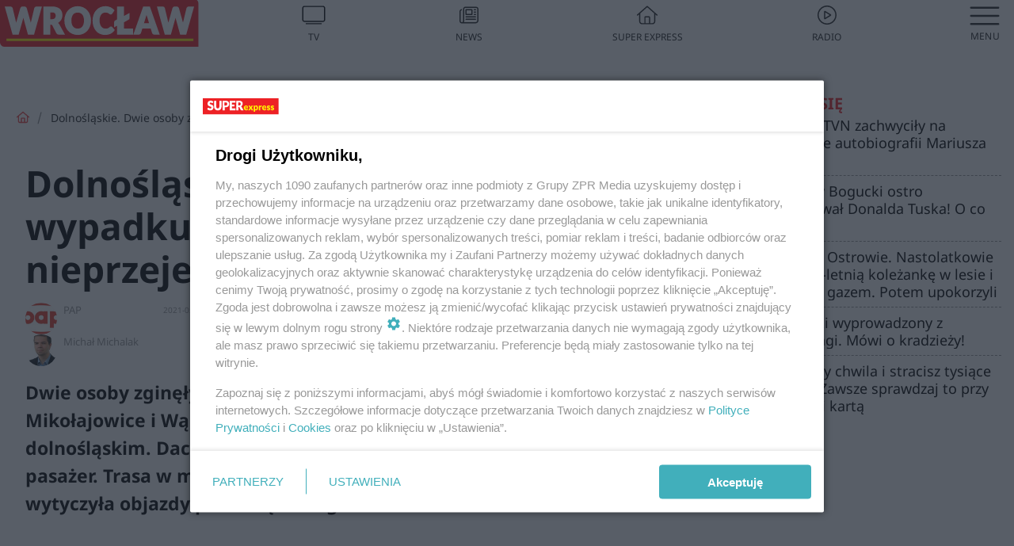

--- FILE ---
content_type: text/html; charset=utf-8
request_url: https://wroclaw.se.pl/dolnoslaskie-dwie-osoby-zginely-w-wypadku-na-a4-trasa-jest-nieprzejezdna-aa-Rzf4-Xgub-v4J6.html
body_size: 17972
content:

<!DOCTYPE html>
<html lang="pl">
    <head>
        <meta charset="utf-8">
        <meta http-equiv="X-UA-Compatible" content="IE=edge">

        

        <!-- Favicon -->
<link rel="shortcut icon" href="/favicon.ico"/>
<link rel="icon" type="image/x-icon" sizes="96x96" href="/favicon_96x96.ico" />
<link rel="icon" type="image/x-icon" sizes="192x192" href="/favicon_192x192.ico" />

<!-- Apple Touch Icon -->
<link rel="apple-touch-icon" sizes="180x180" href="/apple-touch-icon.png" />
<link rel="apple-touch-icon" sizes="192x192" href="/web-app-manifest-192x192.png" />
<link rel="apple-touch-icon" sizes="512x512" href="/web-app-manifest-512x512.png" />

        
    
<link href="/media/desktop/zpr_layouts_web/css/wide_plugins.css?__1.2798.87" rel="stylesheet" type="text/css" />



        


  <link rel="stylesheet" type="text/css" href="/topboard.css">
  <script src="/media/desktop/zpr_layouts_web/js/topboard.js?__1.2798.87" async></script>



        
        

        <!-- hook_header_css -->
        
            
<!-- RENDER_LINK -->


    <link rel="preconnect"  href="https://smart.idmnet.pl/"  >

    <link rel="preconnect"  href="https://pagead2.googlesyndication.com/"  >



<!-- RENDER_LINK -->


    <link rel="dns-prefetch"  href="https://smart.idmnet.pl/"  >

    <link rel="dns-prefetch"  href="https://cdn.galleries.smcloud.net/"  >

    <link rel="dns-prefetch"  href="https://cdn.files.smcloud.net/"  >

    <link rel="dns-prefetch"  href="https://cdn2.pollster.pl/"  >

    <link rel="dns-prefetch"  href="//pagead2.googlesyndication.com/"  >

    <link rel="dns-prefetch"  href="//idm.hit.gemius.pl/"  >



<link rel="stylesheet" type="text/css" href="/media/desktop/zpr_radios_web/css/mediateka_widget.css?__1.2798.87" >

        
        <!-- /hook_header_css -->

        <!--[if IE]>
        <link rel="stylesheet" type="text/css" href="/media/css/ie.css?__1.2798.87">
        <![endif]-->

        <!-- ticket112510 do przeniesienia w ramach porzadkowania analityki -->
        <script>
    class ViewSourceManager {
        constructor() {
            this.referrerUrl = document.referrer;
            this.currentDomain = window.location.hostname
            this.pageUrl = window.location.href
            this.sourceCookieName = "pageViewSource"
        }

        setCookie() {
            const sourceCookieValue = this.getSourceCookie()
            const mainDomain = this.getMainDomainName()

            if (this.sourceCookieExist(sourceCookieValue)) {
                this.updateCookie(sourceCookieValue, mainDomain)
            } else {
                const source = this.getSource()
                this.createCookie(source, mainDomain)
            }
        }

        getMainDomainName() {
            return this.currentDomain.substring(this.currentDomain.lastIndexOf(".", this.currentDomain.lastIndexOf(".") - 1) + 1);
        }

        getSourceCookie() {
            let sourceCookie = {};
            document.cookie.split(';').forEach(function(el) {
                let [key, value] = el.split('=');
                sourceCookie[key.trim()] = value;
            })
            return sourceCookie[this.sourceCookieName];
        }

        sourceCookieExist(sourceCookieValue) {
            return (typeof sourceCookieValue !== "undefined")
        }

        updateCookie(sourceCookieValue, mainDomain) {
            const reInt = /\d+/;
            let currentCount = null;
            let lastCount = sourceCookieValue.match(reInt);
            currentCount = parseInt(lastCount[0]) > 9 ? 10 : parseInt(lastCount[0]) + 1;
            console.log("lastCount: "+lastCount+"; currentCount: "+currentCount)
            let updatedSourceValue = sourceCookieValue.replace(lastCount, currentCount)
            document.cookie = `${this.sourceCookieName}=${updatedSourceValue};domain=${mainDomain};path=/`;
        }

        // order must be maintained
        getSource() {
            if (this.pageUrl.includes("utm_medium=push")) {
                return "push"
            }
            if (this.pageUrl.includes("utm_source=facebook") || this.pageUrl.includes("utm_medium=paidsocial")) {
                return "paid_facebook"
            }
            if (this.isDirect()) {
                return "direct"
            }
            if (this.referrerUrl.includes("quicksearchbox") || this.referrerUrl.includes("googleapis")) {
                return "google_discover"
            }
            if (this.referrerUrl.includes("www.google.")) {
                return "google_search"
            }
            if (this.referrerUrl.includes(".facebook.com")) {
                return "facebook"
            }
            return "other"
        }

        isDirect() {
            return (this.pageUrl === `https://www.${this.currentDomain}/` && (this.referrerUrl.includes("//www.google")) || this.referrerUrl === "")
        }

        createCookie(source, mainDomain) {
            document.cookie = `${this.sourceCookieName}=${source}_1;domain=${mainDomain};path=/`;
        }
    }

    const viewSourceManagerInstance = new ViewSourceManager()
    viewSourceManagerInstance.setCookie()
</script>

        <script>
var dataLayer = typeof dataLayer === "undefined" ? [] : dataLayer;
dataLayer.forEach((element, index) => {
    if ("objectId" in element || "objectType" in element) {
      delete dataLayer[index];
    }
  });
</script>
        <!-- hook_header_meta -->
        
            <meta name="robots" content="max-image-preview:large">
<script>
    
    var dataLayer = typeof dataLayer === "undefined" ? [] : dataLayer;
    dataLayer.push(
        {"objectId": "aa-Rzf4-Xgub-v4J6", "objectType": "article", "title": "Dolno\u015bl\u0105skie. Dwie osoby zgin\u0119\u0142y w wypadku na A4! Trasa jest nieprzejezdna", "author": "PAP, Micha\u0142 Michalak", "authorId": "at-fDBj-gYGw-Dy1D, at-ND6v-nRVF-gTXy", "pubdate": "2021-05-02T13:45+02:00", "createdDate": "2021-05-02T13:48+02:00", "editDate": "2021-05-02T14:03+02:00", "blockVideoOn": true, "blockGalleryOn": true, "blockQuizOn": false, "customOption": "", "zprShopping": false, "publish": true, "adult": false, "container": "pa-Epwq-znVV-Rmrh", "articleTemplate": "Domy\u015blny", "articleTags": "WYPADEK A4, WYPADEK DOLNO\u015aL\u0104SKIE", "articleBlockCount": 5, "feedCount": 1, "articleSponsor": "", "sponsorType": "Brak", "openingComponent": "zdj\u0119cia", "articleOriginalObjectId": "aa-Rzf4-Xgub-v4J6", "articleContainerAdd": "", "articleSpecialMark": "", "articleBlocks": "Przeczytaj tak\u017ce, Tekst, Tekst, Galeria, Wideo", "hideLeadObject": false}
    )
    
</script>

<script type="text/javascript" src="https://cdn.questvert.pl/publishers/zpr/qpscript.js" ></script><script>
    
</script>
<script>
var dataLayer = typeof dataLayer === "undefined" ? [] : dataLayer;

dataLayer.forEach((element, index) => {
    if ("adblockStatus" in element || "section" in element) {
      delete dataLayer[index];
    }
  });

dataLayer.push({
    adblockStatus: typeof idmNetAdblockStatus === "undefined" ? "off" : "on",
    url: window.location.href,
})

dataLayer.push(
    {"domain": "se.pl", "dynamic": false, "adsOffStatus": false, "isPaid": false, "section": "wroclaw", "pageType": "article"}
)

const sourceValForPrism = typeof viewSourceManagerInstance !== "undefined" ? viewSourceManagerInstance.getSourceCookie() : null;
if (sourceValForPrism) {
  dataLayer.push({sourcePrism:sourceValForPrism});
}

</script>
        
        <!-- /hook_header_meta -->

        
    <script charset="UTF-8" src="https://s-eu-1.pushpushgo.com/js/63da81ddcc43efdfa03b6b59.js" async></script>



        

        
<!-- Google Tag Manager -->
<script>(function(w,d,s,l,i){w[l]=w[l]||[];w[l].push({'gtm.start':
new Date().getTime(),event:'gtm.js'});var f=d.getElementsByTagName(s)[0],
j=d.createElement(s),dl=l!='dataLayer'?'&l='+l:'';j.async=true;j.src=
'https://www.googletagmanager.com/gtm.js?id='+i+dl;f.parentNode.insertBefore(j,f);
})(window,document,'script','dataLayer','GTM-53W55K9');</script>
<!-- End Google Tag Manager -->
<script>
function ads_slot_responded(){
	dataLayer.push({event: "slot_response_received_event"})
}

function ads_slot_requested(){
	dataLayer.push({event: "slot_requested_event"})
}

function addEventListenerOnce(event, fn) {
var func = function () {
	googletag.pubads().removeEventListener(event, func);
	fn();
};
googletag.pubads().addEventListener(event, func);
}
	window.googletag = window.googletag || {cmd: []};
	googletag.cmd.push(function() {
    dataLayer.push({event: "gam_library_loaded"})
	addEventListenerOnce("slotRequested", ads_slot_requested)
	addEventListenerOnce("slotResponseReceived", ads_slot_responded)
	})
</script>



        
        
            <!-- Facebook Pixel Code -->
<script>
    !function(f,b,e,v,n,t,s)
    {if(f.fbq)return;n=f.fbq=function(){n.callMethod?
    n.callMethod.apply(n,arguments):n.queue.push(arguments)};
    if(!f._fbq)f._fbq=n;n.push=n;n.loaded=!0;n.version="2.0";
    n.queue=[];t=b.createElement(e);t.async=!0;
    t.src=v;s=b.getElementsByTagName(e)[0];
    s.parentNode.insertBefore(t,s)}(window, document,"script",
    "https://connect.facebook.net/en_US/fbevents.js");
    fbq("init", "490206092400186");
    fbq("track", "PageView");
</script>
<noscript>
    <img height="1" width="1" style="display:none"
        src="https://www.facebook.com/tr?id=490206092400186&amp;ev=PageView&amp;noscript=1"/>
</noscript>
<!-- End Facebook Pixel Code -->
        

        <!-- hook_header -->
        
            <!-- CMP -->

<script>
/*******TCF 2.0******************/
window.sas_idmnet = window.sas_idmnet || {};
window.sas_idmnet.cmd = window.sas_idmnet.cmd || [];

// Wywołanie okna z konsoli  window.__tcfapi("displayCmpModal", 2, () => {});   do wykorzystania  np. pod przyciski  na stronie  w polityce cookie.

if (!sas_idmnet.tcf2){
  sas_idmnet.tcf2 = 1;

  window.cmpConfig = {
    worker: {
      cmpID: 225,
      iabVendorUrl: "https://smart.idmnet.pl/consent/",
      googleVendorUrl: "https://smart.idmnet.pl/consent/google-vendors.json",
      locale: "pl",
    },
    ui: {
      logoUrl: "https://www.se.pl/media/se/desktop/images/logo_se_2022.svg",
      consentText: "https://smart.idmnet.pl/consent/consent-grupazpr.json",
      theme: {
        textColor: "#000",
        secondaryTextColor: "#999",
        primaryColor: "#41afbb",
      },
    },
  };
  /*********************/
  "use strict";!function(){var e=function(){var e,t="__tcfapiLocator",a=[],r=window;for(;r;){try{if(r.frames[t]){e=r;break}}catch(e){}if(r===window.top)break;r=r.parent}e||(!function e(){var a=r.document,n=!!r.frames[t];if(!n)if(a.body){var s=a.createElement("iframe");s.style.cssText="display:none",s.name=t,s.id="iframe",a.body.appendChild(s)}else setTimeout(e,5);return!n}(),r.__tcfapi=function(){for(var e,t=arguments.length,r=new Array(t),n=0;n<t;n++)r[n]=arguments[n];if(!r.length)return a;if("setGdprApplies"===r[0])r.length>3&&2===parseInt(r[1],10)&&"boolean"==typeof r[3]&&(e=r[3],"function"==typeof r[2]&&r[2]("set",!0));else if("ping"===r[0]){var s={gdprApplies:e,cmpLoaded:!1,cmpStatus:"stub"};"function"==typeof r[2]&&r[2](s)}else a.push(r)},r.addEventListener("message",function(e){var t="string"==typeof e.data,a={};try{a=t?JSON.parse(e.data):e.data}catch(e){}var r=a.__tcfapiCall;r&&window.__tcfapi(r.command,r.version,function(a,n){var s={__tcfapiReturn:{returnValue:a,success:n,callId:r.callId}};t&&(s=JSON.stringify(s)),e&&e.source&&e.source.postMessage&&e.source.postMessage(s,"*")},r.parameter)},!1))};"undefined"!=typeof module?module.exports=e:e()}();
  /*********************/
}
</script>
<script type = "text/javascript" src="https://smart.idmnet.pl/consent/cmp-widget-latest.js?_260724b" charset="UTF-8" async fetchpriority="high"> </script>

<!-- RENDER_CSS -->


    <link rel="stylesheet" type="text/css" href="/media/se/desktop/css/styleguide_se_new.css?__1.2798.87"  >


<!-- ADS_HEAD -->

    <!-- SmartAdServer -->





<!-- SmartAdServer -->
 <!-- Wyłączenie ładowania zewnętrznych rzeczy -->
<script>
  var sas_idmnet = sas_idmnet || {}; sas_idmnet.cmd = sas_idmnet.cmd || [];
  var sas = sas || {}; sas.cmd = sas.cmd || [];
  var NzpPyBmOTGuZ = NzpPyBmOTGuZ || false;
</script>


<script id="gptScript" async src="https://securepubads.g.doubleclick.net/tag/js/gpt.js"></script>





  <script type="text/javascript" src="//smart.idmnet.pl/86868/smartConfig_611085.js" async fetchpriority="high"></script>



<script type="text/javascript" src="//cdn2.pollster.pl/nw.js" async></script>

  <script type="text/javascript" src="//smart.idmnet.pl/prebidBoilerplate.js" async fetchpriority="high"></script>

<!-- /SmartAdServer -->
  
  <script type="text/javascript">
    var wbtg_value = 'art=aa-Rzf4-Xgub-v4J6';
    const sourceValForGAM = typeof viewSourceManagerInstance !== "undefined" ? viewSourceManagerInstance.getSourceCookie() : null;
    wbtg_value = sourceValForGAM ? `${wbtg_value};source=${sourceValForGAM}` : wbtg_value;
  </script>
  



    <!-- ToWideo -->

<!-- end ToWideo -->


    <!-- InVideoGam -->


    <!-- InAudioStreamGam -->

<link rel="stylesheet" type="text/css" href="/media/desktop/zpr_ads_web/css/videojs.ima.turbo.css?__1.2798.87">


    <!-- FloorAd -->


<!-- META_TITLE -->
<title>Dolnośląskie. Dwie osoby zginęły w wypadku na A4! Trasa jest nieprzejezdna - Wrocław, Super Express</title>
<!-- META -->
<meta name="description" content="Dwie osoby zginęły w wypadku na autostradzie A4 pomiędzy węzłami Mikołajowice i Wądroże Wielkie w kierunku Wrocławia w województwie dolnośląskim. Dachowało tam ...">

<!-- RENDER_CSS -->


    <link rel="stylesheet" type="text/css" href="/media/se/desktop/css/styleguide_miasto.css?__1.2798.87"  >



<!-- OPENGRAPH -->

    
        
            <link rel="preload" as="image" href="https://cdn.galleries.smcloud.net/t/galleries/gf-Yvi9-Zc47-4835_dolnoslaskie-dwie-osoby-zginely-w-wypadku-na-a4-trasa-jest-nieprzejezdna-664x442.jpg" fetchpriority="high" />
        
    

<meta name="twitter:card" content="summary"/>
<meta property="og:title" content="Dolnośląskie. Dwie osoby zginęły w wypadku na A4! Trasa jest nieprzejezdna" />
<meta property="og:url" content="https://wroclaw.se.pl/dolnoslaskie-dwie-osoby-zginely-w-wypadku-na-a4-trasa-jest-nieprzejezdna-aa-Rzf4-Xgub-v4J6.html" />
<meta property="og:type" content="Article" />

<meta property="og:image" content="https://cdn.galleries.smcloud.net/t/galleries/gf-w8yr-euZ7-qknp_dolnoslaskie-dwie-osoby-zginely-w-wypadku-na-a4-trasa-jest-nieprzejezdna-664x442-nocrop.jpg" />
<meta name="twitter:image" content="https://cdn.galleries.smcloud.net/t/galleries/gf-w8yr-euZ7-qknp_dolnoslaskie-dwie-osoby-zginely-w-wypadku-na-a4-trasa-jest-nieprzejezdna-664x442-nocrop.jpg" />

<meta property="og:description" content="Dwie osoby zginęły w wypadku na autostradzie A4 pomiędzy węzłami Mikołajowice i Wądroże Wielkie w kierunku Wrocławia w województwie dolnośląskim. Dachowało tam ..." />

<!-- RENDER_CSS -->


    <link rel="stylesheet" type="text/css" href="/media/desktop/css/quizzes_stylesheet_framework.css?__1.2798.87"  >



<!-- RENDER_CSS -->


    <link rel="stylesheet" type="text/css" href="/media/desktop/css/quizzes_stylesheet_se.css?__1.2798.87"  >



        
        <!-- /hook_header -->
        <!-- hook_header_extended -->
        
            

<!-- CANONICAL -->

<link rel="canonical" href="https://wroclaw.se.pl/dolnoslaskie-dwie-osoby-zginely-w-wypadku-na-a4-trasa-jest-nieprzejezdna-aa-Rzf4-Xgub-v4J6.html" />



<link rel="preload" href="/media/desktop/zpr_media_web/css/video-js_8.10.0.css?__1.2798.87" as="style">
<link rel="stylesheet" href="/media/desktop/zpr_media_web/css/video-js_8.10.0.css?__1.2798.87" media="print" onload="this.media='all'" >
<noscript><link rel="stylesheet" href="/media/desktop/zpr_media_web/css/video-js_8.10.0.css?__1.2798.87" ></noscript>


<link rel="preload" href="/media/desktop/zpr_media_web/css/video.css?__1.2798.87" as="style">
<link rel="stylesheet" href="/media/desktop/zpr_media_web/css/video.css?__1.2798.87" media="print" onload="this.media='all'" >
<noscript><link rel="stylesheet" href="/media/desktop/zpr_media_web/css/video.css?__1.2798.87" ></noscript>


<link rel="preload" href="/media/desktop/zpr_media_web/css/sticky_video.css?__1.2798.87" as="style">
<link rel="stylesheet" href="/media/desktop/zpr_media_web/css/sticky_video.css?__1.2798.87" media="print" onload="this.media='all'" >
<noscript><link rel="stylesheet" href="/media/desktop/zpr_media_web/css/sticky_video.css?__1.2798.87" ></noscript>


    <script  type="text/javascript">
        window._taboola = window._taboola || [];
        _taboola.push({ article:'auto'});
        !function (e, f, u, i) {
          if (!document.getElementById(i)){
            e.async = 1;
            e.src = u;
            e.id = i;
            f.parentNode.insertBefore(e, f);
          }
        }(document.createElement('script'),
        document.getElementsByTagName('script')[0],
        '//cdn.taboola.com/libtrc/timezpr-network/loader.js',
        'tb_loader_script');
        if(window.performance && typeof window.performance.mark == 'function')
          {window.performance.mark('tbl_ic');}
    </script>



        
        <!-- /hook_header_extended -->

        

        <!-- marfeel-static -->
<script type="text/javascript">
!function(){"use strict";function e(e){var t=!(arguments.length>1&&void 0!==arguments[1])||arguments[1],c=document.createElement("script");c.src=e,t?c.type="module":(c.async=!0,c.type="text/javascript",c.setAttribute("nomodule",""));var n=document.getElementsByTagName("script")[0];n.parentNode.insertBefore(c,n)}!function(t,c){!function(t,c,n){var a,o,r;n.accountId=c,null!==(a=t.marfeel)&&void 0!==a||(t.marfeel={}),null!==(o=(r=t.marfeel).cmd)&&void 0!==o||(r.cmd=[]),t.marfeel.config=n;var i="https://sdk.mrf.io/statics";e("".concat(i,"/marfeel-sdk.js?id=").concat(c),!0),e("".concat(i,"/marfeel-sdk.es5.js?id=").concat(c),!1)}(t,c,arguments.length>2&&void 0!==arguments[2]?arguments[2]:{})}(window,2716,{} /* Config */)}();
const isMarfeelInitialized = true;
</script>


        <!-- no-4677 -->
    </head>

    <body class="article-layout scroller blue search wide  re-menu" >
        
<!-- Google Tag Manager (noscript) -->
<noscript><iframe src="https://www.googletagmanager.com/ns.html?id=GTM-53W55K9"
height="0" width="0" style="display:none;visibility:hidden"></iframe></noscript>
<!-- End Google Tag Manager (noscript) -->



        <div class="dummy_header" style="display: none;"></div>

        
            <div id='hook_body_start'><!-- ADS audience_targeting -->

<!-- ADS adblock -->


<script type="text/javascript" src="https://cdn.files.smcloud.net/t/videojs_8.10.0.js" defer></script></div>
        

        <!-- stylebook topboard -->
        <section>
            <div class="zpr_box_topboard wroclaw-se-pl_topboard" id="hook_box_topboard">
                <!-- hook_box_topboard -->
                
                    <!-- ADS top_0 -->

    <!-- SmartAdServer -->











<div id="top_0" class="zpr_top_0">
    
        <script type="text/javascript">
        try {
            sas_idmnet.cmd.push(function(){ sas_idmnet.release("top_0"); });
        } catch (ReferenceError) {console.log('Reklamy są wyłączone.');}
        </script>
    
</div>




<!-- ADS m_top_0 -->


                
                <!-- /hook_box_topboard -->
            </div>
        </section>
        <!--- / stylebook topboard -->

        <!-- gl_plugin header -->
        <header class="gl_plugin header">
            <!-- hook_top -->
            
                <div id='hook_top'>

 
 <div class="header-bar-wrapper">
    <div class="header-bar">
        
        <div class="header-bar__logo">
        <a href="https://wroclaw.se.pl" >
            <img rel="preload" src="/media/se/desktop/images/logo-sewroclaw.svg" alt="Wrocław"
             width="180" 
             height="43" 
            >
        </a>
    </div>
     
    
    <div class="bottom-tap-bar">
        <div class="bottom-tap-bar-wrapper">
                
                <a href="https://tv.se.mediateka.pl" title="TV"  >
                    <div class="bottom-tap-bar-item ">
                        <div class="bottom-tap-bar-item__icon">
                            <img width="34" height="34" src="/media/se/desktop/images/tapbar-tv.svg" alt="TV">
                        </div>
                        <div class="bottom-tap-bar-item__text">
                            <span>TV</span>
                        </div>
                    </div>
                </a>
        
                <a href="https://www.se.pl/najnowsze/" title="News"  >
                    <div class="bottom-tap-bar-item ">
                        <div class="bottom-tap-bar-item__icon">
                            <img width="34" height="34" src="/media/se/desktop/images/tapbar-news.svg" alt="News">
                        </div>
                        <div class="bottom-tap-bar-item__text">
                            <span>News</span>
                        </div>
                    </div>
                </a>
        
                <a href="https://www.se.pl/" title="Super Express"  >
                    <div class="bottom-tap-bar-item ">
                        <div class="bottom-tap-bar-item__icon">
                            <img width="34" height="34" src="/media/se/desktop/images/tapbar-home.svg" alt="Super Express">
                        </div>
                        <div class="bottom-tap-bar-item__text">
                            <span>Super Express</span>
                        </div>
                    </div>
                </a>
        
                <a href="https://player.se.pl" title="Radio"  >
                    <div class="bottom-tap-bar-item ">
                        <div class="bottom-tap-bar-item__icon">
                            <img width="34" height="34" src="/media/se/desktop/images/tapbar-listen.svg" alt="Radio">
                        </div>
                        <div class="bottom-tap-bar-item__text">
                            <span>Radio</span>
                        </div>
                    </div>
                </a>
        
            <div class="bottom-tap-bar-item dots">
                <div class="bottom-tap-bar-item__dots">
                    ...
                </div>
            </div>
        </div>
    </div>
    
  </div>
</div>
<!--Bottom tap menu-->
<div class="bottom-tap-menu hide">
  <!--    menu left-->
  <div class="bottom-tap-menu-left">
    <ul>
        
        <li>
            <a href="https://www.se.pl/wiadomosci/" >Wiadomości</a>
            
        </li>
        
        <li>
            <a href="https://www.se.pl/" >Super Express</a>
            
        </li>
        
    </ul>
</div>
<!--    menu right-->
<div class="bottom-tap-menu-right">
    
    <div class="menu-right-title">
        <a href=""  ></a>
    </div>


    
    <div class="menu-right-items">
      <ul>
          
          <li>
              <a href="https://www.se.pl/warszawa/" >Warszawa</a>
          </li>
          
          <li>
              <a href="https://www.se.pl/bydgoszcz/" >Bydgoszcz</a>
          </li>
          
          <li>
              <a href="https://www.se.pl/krakow/" >Kraków</a>
          </li>
          
          <li>
              <a href="https://www.se.pl/trojmiasto/" >Trójmiasto</a>
          </li>
          
          <li>
              <a href="https://www.se.pl/slask/" >Śląskie</a>
          </li>
          
          <li>
              <a href="https://www.se.pl/torun/" >Toruń</a>
          </li>
          
          <li>
              <a href="https://szczecin.se.pl/" >Szczecin</a>
          </li>
          
          <li>
              <a href="https://wroclaw.se.pl/" >Wrocław</a>
          </li>
          
          <li>
              <a href="https://www.se.pl/poznan/" >Poznań</a>
          </li>
          
          <li>
              <a href="https://www.se.pl/rzeszow/" >Rzeszów</a>
          </li>
          
          <li>
              <a href="https://lodz.se.pl/" >Łódź</a>
          </li>
          
          <li>
              <a href="https://www.se.pl/olsztyn/" >Olsztyn</a>
          </li>
          
          <li>
              <a href="https://www.se.pl/zielona-gora/" >Zielona Góra</a>
          </li>
          
          <li>
              <a href="https://www.se.pl/opole/" >Opole</a>
          </li>
          
          <li>
              <a href="https://www.se.pl/tarnow/" >Tarnów</a>
          </li>
          
          <li>
              <a href="https://lublin.se.pl/" >Lublin</a>
          </li>
          
          <li>
              <a href="https://www.se.pl/koszalin/" >Koszalin</a>
          </li>
          
          <li>
              <a href="https://www.se.pl/kielce/" >Kielce</a>
          </li>
          
          <li>
              <a href="https://www.se.pl/kalisz/" >Kalisz</a>
          </li>
          
          <li>
              <a href="https://www.se.pl/gorzow/" >Gorzów</a>
          </li>
          
          <li>
              <a href="https://bialystok.se.pl/" >Białystok</a>
          </li>
          
      </ul>
    </div>
     
    
  </div>
</div>
</div>
            
            <!-- /hook_top -->
        </header>

        <section class="main__section">
            <!-- zpr_screening -->
            <div class="zpr_screening">
                <section>
                    <!-- zpr_combo -->
                    <div class="zpr_combo">
                        
                        <!-- zpr_top1 -->
                        <div class="zpr_box_top1" id="hook_box_top1">
                            <!-- hook_box_top1 -->
                            
                               <!-- ADS top_1 -->

    <!-- SmartAdServer -->











<div id="top_1" class="zpr_top_1">
    
        <script type="text/javascript">
        try {
            sas_idmnet.cmd.push(function(){ sas_idmnet.release("top_1"); });
        } catch (ReferenceError) {console.log('Reklamy są wyłączone.');}
        </script>
    
</div>





                            
                            <!-- /hook_box_top1 -->
                        </div>
                        <!-- /zpr_top1 -->
                        

                        <!-- zpr_sky -->
                        <div class="zpr_skyscrapper">
                            <div class="zpr_box_sky" id="hook_box_sky">
                                <!-- hook_box_sky -->
                                
                                    
                                
                                <!-- /hook_box_sky -->
                            </div>
                         </div>
                        <!-- /zpr_sky -->
                    </div>
                    <!-- /zpr_combo -->
                </section>

                <section>
                    <!-- gl_wrapper -->
                    <div class="gl_wrapper">

                        

                        <!-- hook_pre_content -->
                        
                            
                        
                        <!-- /hook_pre_content -->

                        
                        <!-- row -->
                        <div class="row">
                            <!-- col-8 -->
                            <div class="col col-8">
                                <div class="main-content">
                                    <!-- hook_content -->
                                    
                                        <div id='hook_content'>
<!-- RICH_SNIPPET -->

<script type="application/ld+json">
{
    "@context": "http://schema.org",
    "headline": "Dolnośląskie. Dwie osoby zginęły w wypadku na A4! Trasa jest nieprzejezdna",
    "image": {
        "@type": "ImageObject",
        "url": "//cdn.galleries.smcloud.net/t/galleries/gf-kLJT-ctX6-ZqMj_dolnoslaskie-dwie-osoby-zginely-w-wypadku-na-a4-trasa-jest-nieprzejezdna-664x0-nocrop.jpg",
        "width": 664,
        "height": 442
    },
    "author": [
        {"@type": "Person", "name": "PAP", "url": "//wroclaw.se.pl/autor/pap-at-fDBj-gYGw-Dy1D/"},{"@type": "Person", "name": "Michał Michalak", "url": "//wroclaw.se.pl/autor/michal-michalak-at-ND6v-nRVF-gTXy/"}
    ],
    "datePublished": "2021-05-02T13:45:37+02:00",
    "dateModified": "2021-05-02T14:03:03+02:00",
    "publisher": {
        "@type": "Organization",
        "name": "Wrocław Super Express",
        "logo": {
            "@type": "ImageObject",
            "url": "https://wroclaw.se.pl/media/se/desktop/images/logo-sewroclaw.svg",
            "height": "59",
            "width": "247"
        }
    },
    "description": "Dwie osoby zginęły w wypadku na autostradzie A4 pomiędzy węzłami Mikołajowice i Wądroże Wielkie w kierunku Wrocławia w województwie dolnośląskim. Dachowało tam auto osobowe, którym jechali kierowca i jego pasażer. Trasa w miejscu śmiertelnego wypadku jest nieprzejezdna, a policja wytyczyła objazdy przez węzeł Legnica Południe na S3. ",
    "mainEntityOfPage": "https://wroclaw.se.pl/dolnoslaskie-dwie-osoby-zginely-w-wypadku-na-a4-trasa-jest-nieprzejezdna-aa-Rzf4-Xgub-v4J6.html",
    "sameAs": [
        
        "https://pl.wikipedia.org/wiki/Super_Express",
        
        "https://www.facebook.com/sewroclaw/"
        
    ],
    
    
    
    
    
    
    
    "about": [
        {"@type": "Thing", "name": "WYPADEK A4"},{"@type": "Thing", "name": "WYPADEK DOLNOŚLĄSKIE"}
    ],
    "@type": "NewsArticle"
}
</script><!-- BREADCRUMB_V2 -->
<section>
    <nav class="row">
        <ol class="breadcrumb_v2">
            <li class="breadcrumb_v2-item"><a href="/">Strona główna</a></li>
            
                
                    <li class="breadcrumb_v2-item">Dolnośląskie. Dwie osoby zginęły w wypadku na A4! Trasa jest nieprzejezdna</li>
                
            
        </ol>
    </nav>
</section>
<script type="application/ld+json">
    {
        "@context": "https://schema.org",
        "@type": "BreadcrumbList",
        "itemListElement": [
        
            {"@type": "ListItem",
                "position": 1,
                "name": "Strona główna",
                "item": "https://wroclaw.se.pl/"
            },
        
        
            {"@type": "ListItem",
             "position": 2,
             "name": "Dolnośląskie. Dwie osoby zginęły w wypadku na A4! Trasa jest nieprzejezdna",
             "item": "https://wroclaw.se.pl/dolnoslaskie-dwie-osoby-zginely-w-wypadku-na-a4-trasa-jest-nieprzejezdna-aa-Rzf4-Xgub-v4J6.html"
            }
        
        ]
    }
</script>

<!-- WIDE_ARTICLE_VIEW_LEAD_FIRST -->









<!--lewa kolumna-->
<div class="gl_plugin article">
    <article article_uid="aa-Rzf4-Xgub-v4J6" page_uid="pa-Epwq-znVV-Rmrh" class=" article__wide" data-video-position="30" data-dynamic="False" exclude_zpr_shopping="False">

       
       

       

    <!--tytul-->
    <div class="title">
        <h1>Dolnośląskie. Dwie osoby zginęły w wypadku na A4! Trasa jest nieprzejezdna</h1>
    </div>
    <!--/tytul-->

    <!--social+autor-->
    <div class="neck display-flex">
        <!--autor-->
        <div class="autor flex display-flex items-spaced-between">
            <!--authors-top-->
            
                




	<div class="article_authors_with_thumbnail">
	    
		
		    <div class="article_author">
		        
		            <a href="https://wroclaw.se.pl/autor/pap-at-fDBj-gYGw-Dy1D/">
		                <div class="article__author__croppimg">
		                    <img src="https://cdn.authors.smcloud.net/t/authors/logo_PAP_sygnet_cmyk_at-oaSp-pTWB-oTks_148x196.jpg" alt="PAP" />
		                </div>
		            </a>
		        
				
		        <span class="h3">
		            <a href="https://wroclaw.se.pl/autor/pap-at-fDBj-gYGw-Dy1D/">PAP</a>
		        </span>
		    </div>
		
	    
		
		    <div class="article_author">
		        
		            <a href="https://wroclaw.se.pl/autor/michal-michalak-at-ND6v-nRVF-gTXy/">
		                <div class="article__author__croppimg">
		                    <img src="https://cdn.authors.smcloud.net/t/authors/Bez-nazwy_at-ND6v-nRVF-gTXy_148x196.jpg" alt="Michał Michalak" />
		                </div>
		            </a>
		        
				
		        <span class="h3">
		            <a href="https://wroclaw.se.pl/autor/michal-michalak-at-ND6v-nRVF-gTXy/">Michał Michalak</a>
		        </span>
		    </div>
		
	    
	</div>




            
            <!--/authors-top-->

            
            <span id="timezone" title="Europe/Warsaw" class="">
                <span class="h3 pub_time_date" >2021-05-02</span>
                <span class="h3 pub_time_hours_minutes">13:45</span>
            </span>
            

            
        </div>

        
        <!--Comments-buttons-top-->
        <div class="comments__hookTop"></div>
        <!--/Comments-buttons-top-->
        

        
            
<!-- SHARE_BUTTONS -->

<div class="share-buttons-wrapper">
    <span class="share-label">Czy ten artykuł był ciekawy? Podziel się nim!</span>
    <div class="share-buttons">
        <a rel="nofollow" class="fb-button" href="https://www.facebook.com/sharer/sharer.php?u=https://wroclaw.se.pl/dolnoslaskie-dwie-osoby-zginely-w-wypadku-na-a4-trasa-jest-nieprzejezdna-aa-Rzf4-Xgub-v4J6.html%23source%3Dfb" target="_blank"></a>
        <a rel="nofollow" class="tt-button" href="https://www.twitter.com/share?url=https://wroclaw.se.pl/dolnoslaskie-dwie-osoby-zginely-w-wypadku-na-a4-trasa-jest-nieprzejezdna-aa-Rzf4-Xgub-v4J6.html%23source%3Dtt" target="_blank"></a>
        <a rel="nofollow" class="mail-button" href="/cdn-cgi/l/email-protection#[base64]" target="_blank"></a>
    </div>
</div>

        
        <!--/autor-->
    </div>
    <!--/social+autor-->

    <!--lead-->
        <p class="lead">Dwie osoby zginęły w wypadku na autostradzie A4 pomiędzy węzłami Mikołajowice i Wądroże Wielkie w kierunku Wrocławia w województwie dolnośląskim. Dachowało tam auto osobowe, którym jechali kierowca i jego pasażer. Trasa w miejscu śmiertelnego wypadku jest nieprzejezdna, a policja wytyczyła objazdy przez węzeł Legnica Południe na S3. </p>
    <!--/lead-->

     <!-- plugin-lead-photo-top -->
    <div id="lead_object">
        

        
            
                <!-- gl_plugin photo -->
                
<!-- $Source$ -->
<!-- zdjęcie webp w artykule -->
<div class="single-photo hero with-frames ">
    
      <figure>
          
              <div>
                  <picture>
                   
                    <img src="https://cdn.galleries.smcloud.net/t/galleries/gf-Yvi9-Zc47-4835_dolnoslaskie-dwie-osoby-zginely-w-wypadku-na-a4-trasa-jest-nieprzejezdna-664x442.jpg" srcset="https://cdn.galleries.smcloud.net/t/galleries/gf-Yvi9-Zc47-4835_dolnoslaskie-dwie-osoby-zginely-w-wypadku-na-a4-trasa-jest-nieprzejezdna-664x442.jpg" alt="Dolnośląskie. Dwie osoby zginęły w wypadku na A4! Trasa jest nieprzejezdna" data-link="https://cdn.galleries.smcloud.net/t/galleries/gf-Yvi9-Zc47-4835_dolnoslaskie-dwie-osoby-zginely-w-wypadku-na-a4-trasa-jest-nieprzejezdna-664x442.jpg" width="664" height="442"/>
                  </picture>
              </div>
          
          
            <div class="element__info"><p class="media__info">i</p></div>
            <figcaption class="h5">
                <span class="author">Autor: Shutterstock</span>
                <span class="title">Dwie osoby zginęły w wypadku na autostradzie A4 pomiędzy węzłami Mikołajowice i Wądroże Wielkie w kierunku Wrocławia w województwie dolnośląskim. Trasa jest nieprzejezdna</span>
                
            </figcaption>
          
      </figure>
    
</div>
<!-- zdjęcie webp w artykule -->
<!-- /$Source$ -->
                <!--/gl_plugin photo -->
            
        
    </div>
    <!-- /plugin-lead-photo-top -->



       
        
        
        
        

        

        
        

        


        


        
            <script data-cfasync="false" src="/cdn-cgi/scripts/5c5dd728/cloudflare-static/email-decode.min.js"></script><script>inside1ArticleB = "\u003C!\u002D\u002D ADS inside_1_article_B \u002D\u002D\u003E\u000A\u000A";</script>
        

        

        
<div class="one_column_article__container">
        
        <div class="block_list__container">
            
                
<!-- ARTICLE_BLOCK_RECOMMENDED -->
<!-- recommended-content -->

    <div class="recommended-content" data-recommendation-id="przeczytaj_takze">
        <div class="title">
            <span class="recommendedTitle__text">Przeczytaj także:</span>
        </div>
        <!-- items -->
        <div class="items">
            
            <!-- item -->
            <div class="item">
                <a class="ctr_recommend_one"
                   href="https://wroclaw.se.pl/quiz-najwazniejsze-wynalazki-ludzkosci-w-dziejach-czy-zdajesz-sobie-sprawe-w-ktorym-wieku-powstaly-aa-rKvt-q8gT-4YTf.html"
                   data-recommendation-id="przeczytaj_takze"
                > <span class="recommendedLink__text">QUIZ. Najważniejsze wynalazki ludzkości w dziejach. Czy zdajesz sobie sprawę, w…</span> </a>
                </div>
                <!-- /item -->
            
        </div>
        <!-- /items -->
    </div>

<!-- /recommended-content -->

            
                <!-- ARTICLE_BLOCK_TEXT -->

<h2>Dolnośląskie. Dwie osoby zginęły w wypadku na A4! Trasa jest nieprzejezdna</h2>
<p>Jak informuje PAP, <strong>dwie osoby zginęły w wypadku na autostradzie A4 pomiędzy węzłami Mikołajowice i Wądroże Wielkie w kierunku Wrocławia w województwie dolnośląskim.</strong></p>
<blockquote>
<p>- Dachowało auto osobowe; niestety <strong>śmierć ponieśli kierowca auta i pasażer</strong> - mówi PAP młodsza aspirant Aleksandra Pieprzycka z biura prasowego dolnośląskiej policji.</p>
</blockquote>
<p><strong>Trasa w miejscu śmiertelnego wypadku jest nieprzejezdna</strong>, a policja wytyczyła objazdy przez węzeł Legnica Południe na S3. </p>
<p><strong>Czytaj też: <a href="https://wroclaw.se.pl/jaszkowa-dolna-smiertelne-potracenie-10-latki-kierowca-nie-mial-prawa-jazdy-aa-oDPC-rXHU-8dbU.html" target="_blank" rel="follow">Jaszkowa Dolna. Śmiertelne potrącenie 10-latki. Kierowca nie miał prawa jazdy</a></strong></p>
<p><strong>Czytaj też: </strong><a href="https://wroclaw.se.pl/koronawirus-wroclaw-nie-zyje-31-letni-strazak-i-ratownik-medyczny-marcin-partyczka-walczyl-z-covid-19-aa-VjPh-FAM2-YZeT.html" target="_blank" rel="follow"><strong>Wrocław. Nie żyje 31-letni strażak i ratownik medyczny. Marcin walczył z COVID-19</strong> </a></p>

            
                <!-- ARTICLE_BLOCK_TEXT -->

<h2>Tragiczny wypadek w okolicy Jawora</h2>

            
                <!-- ARTICLE_BLOCK_GALLERY -->


<!-- $Source$ -->

<!-- zdjęcie leadowe -->
<div class="gl_plugin galleries  " data-recommendation-id="galeria_artykul"  >
    <div class="lead-gallery lead_element__aspect_ratio ">
        <a href="https://wroclaw.se.pl/galeria/tragiczny-wypadek-w-okolicy-jawora/gg-9NdL-7PuJ-1cyE/gp-PpGx-LsTd-RfTL"   data-recommendation-id="galeria_artykul" >
            <picture>
              
                

    <img loading="lazy" src="https://cdn.galleries.smcloud.net/t/galleries/gf-uk5W-o3qT-wvpz_tragiczny-wypadek-w-okolicy-jawora-664x442.jpg" srcset="https://cdn.galleries.smcloud.net/t/galleries/gf-uk5W-o3qT-wvpz_tragiczny-wypadek-w-okolicy-jawora-664x442.jpg" alt="Tragiczny wypadek w okolicy Jawora" data-link="https://cdn.galleries.smcloud.net/t/galleries/gf-uk5W-o3qT-wvpz_tragiczny-wypadek-w-okolicy-jawora-664x442.jpg" width="994" height="828"/>


            </picture>
        </a>
        <div class="lead-gallery-more">
            <a href="https://wroclaw.se.pl/galeria/tragiczny-wypadek-w-okolicy-jawora/gg-9NdL-7PuJ-1cyE/gp-PpGx-LsTd-RfTL"   data-recommendation-id="galeria_artykul" >
                
                    <span class="media__count">3</span>
                    <span class="count_suffix">zdjęcia</span>
                
            </a>
        </div>
    </div>
    


    
</div>


<!-- /zdjęcie leadowe -->

<!-- /$Source$ -->

            
                <!-- ARTICLE_BLOCK_VIDEO_NEW -->

    
    
        
        
            

<!-- VIDEO_JS -->





<!-- videojs -->



<div class="gl_plugin player video_player" data-upscore-video-author="">
    
    <div class="player__title">Pogrzeb Mai Kostrzewy, która zmarła wskutek wypadku na torze motocrossowym w Lipnie</div>
    
    
    <div class="playerBoard player-block-info"  style="visibility: hidden; display: none;">
    <div class="playerBoard__wrapper">
        <p class="playerBoard__text playerBoard__title">Rozwijamy nasz serwis dzięki wyświetlaniu reklam.</p>
        <div class="playerBoard__textContainer">
            <p class="playerBoard__text playerBoard__text--icon">Blokując reklamy, nie pozwalasz nam tworzyć wartościowych treści. </p>
            <p class="playerBoard__text">Wyłącz AdBlock i odśwież stronę. </p>
        </div>
    </div>
</div>

    



<div id='video-player-vv-3crz-evvP-96VS' class='turbo-vjs video_player__aspect_ratio' data-hb_enable='true' data-uid='vv-3crz-evvP-96VS' data-splash='https://static.stream.smcdn.pl/tovfr/6/321/4C3C7156D7734D728EEFE1E0E403B45E/1.jpg'
     data-length='82' data-title='Pogrzeb Mai Kostrzewy, która zmarła wskutek wypadku na torze motocrossowym w Lipnie' data-src='https://cache.stream.smcdn.pl/tovid/_definst_/5/321/23F8376530BD4003A001990430F1F298/21b8ebab-a723-4a4a-92a0-6540a0b41251.mp4/playlist.m3u8'
     data-contentid='80852' data-sponsored='False' data-live='' 
     data-sticky='1'
     data-subsequentvideo='true'
     data-timeminutestoend=0
     >
</div>




    <!-- ADS invideogam -->

    





<link rel="stylesheet" type="text/css" href="/media/desktop/zpr_ads_web/css/videojs.ima.turbo.css?__1.2798.87">
<script src="//imasdk.googleapis.com/js/sdkloader/ima3.js"></script>
<script class="reloadable" src="/media/desktop/zpr_ads_web/js/videojs.turbo.gam.min.js?__1.2798.87" defer></script>



<script>


if ((typeof adsCityConfig !== "undefined" && (typeof city_slug !== 'undefined' && city_slug !== undefined))) {
var gam_ad_unit = gam_ad_unit || null;
var gam_video_code = 'https://pubads.g.doubleclick.net/gampad/ads?iu=/1014333/'+ gam_ad_unit +'/'+ city_slug +'/preroll-video&description_url='+ window.location.origin
 +'&tfcd=0&npa=0&sz=400x300%7C640x480&gdfp_req=1&output=vast&unviewed_position_start=1&env=vp&impl=s&correlator=&cmsid=2572748&vid=vv-3crz-evvP-96VS'
}
else {
  var gam_video_code = null;
}


var IMA_OPTIONS = {
  id: 'video-player-vv-3crz-evvP-96VS',
  adTagUrl: gam_video_code || 'https://pubads.g.doubleclick.net/gampad/ads?iu=/1014333/time_desktop_eskainfo.pl/wroclaw_podstrony/preroll-video&description_url=https%3A%2F%2Feskainfo.pl&tfcd=0&npa=0&sz=400x300%7C640x480&gdfp_req=1&output=vast&unviewed_position_start=1&env=vp&impl=s&correlator=&cmsid=2572748&vid=vv-3crz-evvP-96VS',
  adLabel: "Reklama",
  vpaidMode: 2,
  disableCustomPlaybackForIOS10Plus: true,
  numRedirects: 6
};
</script>





</div>

    
    <script type="application/ld+json">
        {
          "@context": "https://schema.org",
          "@type": "VideoObject",
          "name": "Pogrzeb Mai Kostrzewy, która zmarła wskutek wypadku na torze motocrossowym w Lipnie",
          "description": "Pogrzeb Mai Kostrzewy, która zmarła wskutek wypadku na torze motocrossowym w Lipnie",
          "thumbnailUrl": ["https://cdn.media.smcloud.net/t/videos/4C3C7156D7734D728EEFE1E0E403B45E_1-1008x442.jpg","https://cdn.media.smcloud.net/t/videos/4C3C7156D7734D728EEFE1E0E403B45E_1-664x442.jpg","https://cdn.media.smcloud.net/t/videos/4C3C7156D7734D728EEFE1E0E403B45E_1-320x213.jpg","https://cdn.media.smcloud.net/t/videos/4C3C7156D7734D728EEFE1E0E403B45E_1-148x96.jpg","https://cdn.media.smcloud.net/t/videos/4C3C7156D7734D728EEFE1E0E403B45E_1-86x58.jpg"],
          "uploadDate": "2021-05-01T15:38:08+00:00",
          "contentUrl": "https://cache.stream.smcdn.pl/tovid/_definst_/5/321/23F8376530BD4003A001990430F1F298/21b8ebab-a723-4a4a-92a0-6540a0b41251.mp4/playlist.m3u8"
        }
    </script>




            <video class="turbo-vjs video_player__aspect_ratio"
                   id="video-player-vv-3crz-evvP-96VS_fallback"
                   src="https://cache.stream.smcdn.pl/tovid/_definst_/5/321/23F8376530BD4003A001990430F1F298/21b8ebab-a723-4a4a-92a0-6540a0b41251.mp4/playlist.m3u8"
                   data-title="Pogrzeb Mai Kostrzewy, która zmarła wskutek wypadku na torze motocrossowym w Lipnie"
                   preload="none"
                   
                    poster="https://cdn.media.smcloud.net/t/videos/4C3C7156D7734D728EEFE1E0E403B45E_1-664x442.jpg"
                   >
            </video>
        
    


            
        </div>
     </div>


        

        

        

        
        <!--Comments-buttons-->
        <div class="comments__hookBottom"></div>
        <!--/Comments-buttons-->

        


        
        
    </article>
    
        <div class="mediateka-widget" data-recommendation-id="mediateka_in_article">
    <div class="mediateka-widget__logo">
        <a href="javascript:;" onclick="window.open('https://mediateka.pl/');return false;" data-recommendation-id="mediateka_in_article">
            <img src="/media/icons/Mediateka-promolisting.svg" width="160" height="30" alt="Mediateka logo" loading="lazy">
        </a>
    </div>
    <div class="mediateka-widget__links">
        <div class="mediateka__brands-links">
            
                <a href="javascript:;" onclick="window.open('https://player.se.pl/');return false;" class="mediateka__brands-link" data-recommendation-id="mediateka_in_article" data-radio-player-url="https://player.se.pl/">
                    <img src="https://cdn.files.smcloud.net/t/ac7eb6a2-97c9-4e62-bef6-ac338aa2661b.svg" width="24" height="24" alt="Mediateka ikona stacji" loading="lazy">
                </a>
            
                <a href="javascript:;" onclick="window.open('https://mediateka.pl/?stream_uid=hity_na_czasie');return false;" class="mediateka__brands-link" data-recommendation-id="mediateka_in_article" data-radio-player-url="https://mediateka.pl/?stream_uid=hity_na_czasie">
                    <img src="/media/icons/mediateka-eska.svg" width="24" height="24" alt="Mediateka ikona stacji" loading="lazy">
                </a>
            
                <a href="javascript:;" onclick="window.open('https://mediateka.pl/?stream_uid=eska2_warszawa');return false;" class="mediateka__brands-link" data-recommendation-id="mediateka_in_article" data-radio-player-url="https://mediateka.pl/?stream_uid=eska2_warszawa">
                    <img src="/media/icons/mediateka-eska2.svg" width="24" height="24" alt="Mediateka ikona stacji" loading="lazy">
                </a>
            
                <a href="javascript:;" onclick="window.open('https://mediateka.pl/?stream_uid=radio_eska_rock');return false;" class="mediateka__brands-link" data-recommendation-id="mediateka_in_article" data-radio-player-url="https://mediateka.pl/?stream_uid=radio_eska_rock">
                    <img src="/media/icons/mediateka-Erock.svg" width="24" height="24" alt="Mediateka ikona stacji" loading="lazy">
                </a>
            
                <a href="javascript:;" onclick="window.open('https://mediateka.pl/?stream_uid=vox_fm');return false;" class="mediateka__brands-link" data-recommendation-id="mediateka_in_article" data-radio-player-url="https://mediateka.pl/?stream_uid=vox_fm">
                    <img src="/media/icons/mediateka-vox.svg" width="24" height="24" alt="Mediateka ikona stacji" loading="lazy">
                </a>
            
        </div>
        <div class="mediateka__types-links">
            
                <a href="javascript:;" onclick="window.open('https://mediateka.pl/#wi-XFoP-qBCi-Bpoi');return false;" class="mediateka__types-link" data-recommendation-id="mediateka_in_article">
                    <img src="/media/icons/Mediateka-podcast.svg" width="24" height="24" alt="Mediateka ikona playlisty" loading="lazy">
                    Podcasty
                </a>
            
                <a href="javascript:;" onclick="window.open('https://mediateka.pl/#dedicated_streams_playlist');return false;" class="mediateka__types-link" data-recommendation-id="mediateka_in_article">
                    <img src="/media/icons/Mediateka-playlist.svg" width="24" height="24" alt="Mediateka ikona playlisty" loading="lazy">
                    Playlisty tematyczne
                </a>
            
        </div>
    </div>
    <div class="mediateka-widget__info">
        <p>Player otwiera się w nowej karcie przeglądarki</p>
    </div>
</div>

    

    
    
<!--    <script src="/media/desktop/js/audio_autoplay.js?__1.2798.87"></script>-->
</div>
<!--koniec lewej kolumny-->



<!-- TAGS_ARTICLE -->

    <div class="tags gl_plugin">
        <!-- podswietlany, aktywny element -->
        
            
                <div class="breadcrumb__item">
                    <a href="https://www.se.pl/temat/wypadek-a4,tg-A4Je-bJNf-Y5HJ/" class="breadcrumb__link">WYPADEK A4</a>
                </div>
            
        
            
                <div class="breadcrumb__item">
                    <a href="https://www.se.pl/temat/wypadek-dolnoslaskie,tg-qD39-LVsJ-Pv6Q/" class="breadcrumb__link">WYPADEK DOLNOŚLĄSKIE</a>
                </div>
            
        
    </div>

</div>
                                    
                                    <!-- /hook_content -->
                                </div>
                            </div>
                            <!-- /col-8 -->

                            <!-- col-4 -->
                            <div class="col col-4">
                                <div class="aside">
                                    <!-- hook_content_right -->
                                    
                                        <div id='hook_content_right'>
<!-- _BASE_SECTION -->


<div class="section__container section__v4 section__light se v18_side"
     data-upscore-zone="se-T1RH-ZAxm-9QH1"
     data-recommendation-id="se-T1RH-ZAxm-9QH1"
>
    
        
        <div class="section__header">
            
                
                    
<div class="section__title">
    
        
            Dzieje się
        
    
</div>

                
            
            
        </div>
        
        
        
    
    
        <div class="section__slots">
            
    
        <div class="slot_container">
            <a href="https://www.se.pl/wiadomosci/exclusive/premiera-autobiografii-mariusza-waltera-gwiazdy-tvn-postawily-na-otulajace-stylizacje-zachwycily-jolanta-kwasniewska-i-anita-werner-aa-btjh-WhNg-ugfj.html"
               title="Gwiazdy TVN zachwyciły na premierze autobiografii Mariusza Waltera"
               class="slot slot_1 type--articles  "
               data-box-id="se-T1RH-ZAxm-9QH1"
               data-box-art-id="aa-btjh-WhNg-ugfj"
               data-box-art-num="1"
               target="_self"
               data-recommendation-id="se-T1RH-ZAxm-9QH1"
            > Gwiazdy TVN zachwyciły na premierze autobiografii Mariusza Waltera </a>
        </div>
    
        <div class="slot_container">
            <a href="https://polityka.se.pl/wiadomosci/zbigniew-bogucki-ostro-skrytykowal-donalda-tuska-o-co-poszlo-aa-jCrJ-XvyF-h7BP.html"
               title="Zbigniew Bogucki ostro skrytykował Donalda Tuska! O co poszło?"
               class="slot slot_2 type--articles  "
               data-box-id="se-T1RH-ZAxm-9QH1"
               data-box-art-id="aa-jCrJ-XvyF-h7BP"
               data-box-art-num="2"
               target="_self"
               data-recommendation-id="se-T1RH-ZAxm-9QH1"
            > Zbigniew Bogucki ostro skrytykował Donalda Tuska! O co poszło? </a>
        </div>
    
        <div class="slot_container">
            <a href="https://www.se.pl/trojmiasto/horror-w-ostrowie-nastolatkowie-pobili-13-letnia-kolezanke-w-lesie-i-spryskali-gazem-potem-upokorzyli-aa-nxCc-yJAx-jrSw.html"
               title="Horror w Ostrowie. Nastolatkowie pobili 13-letnią koleżankę w lesie i spryskali gazem. Potem upokorzyli"
               class="slot slot_3 type--articles  "
               data-box-id="se-T1RH-ZAxm-9QH1"
               data-box-art-id="aa-nxCc-yJAx-jrSw"
               data-box-art-num="3"
               target="_self"
               data-recommendation-id="se-T1RH-ZAxm-9QH1"
            > Horror w Ostrowie. Nastolatkowie pobili 13-letnią koleżankę w lesie i spryskali gazem. Potem upokorzyli </a>
        </div>
    
        <div class="slot_container">
            <a href="https://polityka.se.pl/wiadomosci/jaroslaw-kaczynski-wyprowadzony-z-rownowagi-pierwszy-raz-od-dawna-mowi-o-kradziezy-w-bialy-dzien-aa-fs7D-fJZH-Zind.html"
               title="Kaczyński wyprowadzony z równowagi. Mówi o kradzieży!"
               class="slot slot_4 type--articles  "
               data-box-id="se-T1RH-ZAxm-9QH1"
               data-box-art-id="aa-fs7D-fJZH-Zind"
               data-box-art-num="4"
               target="_self"
               data-recommendation-id="se-T1RH-ZAxm-9QH1"
            > Kaczyński wyprowadzony z równowagi. Mówi o kradzieży! </a>
        </div>
    
        <div class="slot_container">
            <a href="https://lublin.se.pl/wystarczy-chwila-i-stracisz-tysiace-zlotych-zawsze-sprawdzaj-to-przy-platnosci-karta-aa-GS22-imq3-sjM2.html"
               title="Wystarczy chwila i stracisz tysiące złotych. Zawsze sprawdzaj to przy płatności kartą"
               class="slot slot_5 type--articles  "
               data-box-id="se-T1RH-ZAxm-9QH1"
               data-box-art-id="aa-GS22-imq3-sjM2"
               data-box-art-num="5"
               target="_self"
               data-recommendation-id="se-T1RH-ZAxm-9QH1"
            > Wystarczy chwila i stracisz tysiące złotych. Zawsze sprawdzaj to przy płatności kartą </a>
        </div>
    

        </div>
    
    
        
    
</div>

</div>
                                    
                                    <!-- /hook_content_right -->

                                    <!--reklama-->
                                    <div class="side_box_container">
                                        <div class="zpr_box_half_page">
                                            <div class="half_page_sticky"></div>
                                            <div class="zpr_hp" id="hook_box_half_page">
                                                <!-- hook_box_half_page -->
                                                
                                                    <!-- ADS side_1 -->

    <!-- SmartAdServer -->











<div id="side_1" class="zpr_side_1">
    
        <script type="text/javascript">
        try {
            sas_idmnet.cmd.push(function(){ sas_idmnet.release("side_1"); });
        } catch (ReferenceError) {console.log('Reklamy są wyłączone.');}
        </script>
    
</div>





                                                
                                                <!-- /hook_box_half_page -->
                                            </div>
                                        </div>
                                    </div>

                                    <div class="zpr_box_side_bottom">
                                        <div class="rectangle_sticky"></div>
                                        <div class="zpr_rect" id="hook_box_side_bottom">
                                            <!-- hook_box_side_bottom -->
                                            
                                                
                                            
                                            <!-- /hook_box_side_bottom -->
                                        </div>
                                    </div>
                                </div>

                            </div>
                            <!-- /col-4 -->
                        </div>
                        <!-- /row -->
                        

                    </div>
                    <!-- /gl_wrapper -->
                </section>

                <section>
                    <div class="gl_wrapper">
                        <div class="row">
                            <div class="col col-12">
                                <div class="bottom_hook" id="hook_content_bottom">
                                    <!-- hook_content_bottom -->
                                    
<!-- LISTING -->

<!--   [se.pl-projekt miasto] Wrocław -->
<div class="gl_plugin listing listing-wi-Bpis-D38X-rxvL" data-upscore-zone="[se.pl-projekt miasto] Wrocław" data-recommendation-id="wi-Bpis-D38X-rxvL">
    
        
            
            <div id="wi-Bpis-D38X-rxvL" class="main-title-listing">
                
                    
    <a href="/">Najnowsze z działu</a>

                
            </div>
            
            
        
    
    
    
    <div class="listing-container listing-container v30 display-flex">
        
    
        

<div class="element   type--article " >
    <div class="element__media ">
        <a href="https://szczecin.se.pl/mowisz-po-polsku-ale-to-brzmi-po-niemiecku-slowa-o-ktorych-pochodzeniu-nie-miales-pojecia-aa-GSuA-tTEP-4XRc.html" title="Mówisz po polsku... ale to brzmi po niemiecku! Słowa, o których pochodzeniu nie miałeś pojęcia" data-box-id="cc-keUe-g7cj-Q6C7" data-box-art-id="aa-GSuA-tTEP-4XRc" data-box-art-num="1"  target="_self"   data-recommendation-id="wi-Bpis-D38X-rxvL">
            
                
        <div class="media__count">36</div>
        <img loading="lazy" src="https://cdn.galleries.smcloud.net/thumbs/gf-xQnS-bxV8-FrDn_popularne-polskie-slowa-pochodzace-z-jezyka-niemieckiego-3-j.jpg" srcset="https://cdn.galleries.smcloud.net/thumbs/gf-xQnS-bxV8-FrDn_popularne-polskie-slowa-pochodzace-z-jezyka-niemieckiego-3-j.jpg" alt="Mówisz po polsku... ale to brzmi po niemiecku! Słowa, o których pochodzeniu nie miałeś pojęcia" data-link="https://cdn.galleries.smcloud.net/thumbs/gf-xQnS-bxV8-FrDn_popularne-polskie-slowa-pochodzace-z-jezyka-niemieckiego-3-j.jpg" width="300" height="250" />

            
        </a>
    </div>
    
        
            
<div class="element__content">
    <div class="element__headline">
        
                <a href="https://szczecin.se.pl/mowisz-po-polsku-ale-to-brzmi-po-niemiecku-slowa-o-ktorych-pochodzeniu-nie-miales-pojecia-aa-GSuA-tTEP-4XRc.html" title="Mówisz po polsku... ale to brzmi po niemiecku! Słowa, o których pochodzeniu nie miałeś pojęcia" data-box-id="cc-keUe-g7cj-Q6C7" data-box-art-id="aa-GSuA-tTEP-4XRc" data-box-art-num="1"  target="_self"   data-recommendation-id="wi-Bpis-D38X-rxvL">
                    <div class="element__superscription"><p>Nie uwierzysz!</p></div>
                    
                    Mówisz po polsku... ale to brzmi po niemiecku! Słowa, o których pochodzeniu nie miałeś pojęcia
                    
                </a>
        

    </div>
    
</div>

        
    
</div>


    
        

<div class="element   type--article " >
    <div class="element__media ">
        <a href="https://szczecin.se.pl/jarmarki-ktore-pokochaly-tysiace-polakow-swiateczny-berlin-wciaz-przyciaga-tlumy-gdzie-warto-sie-wybrac-aa-QaV2-ra97-seGQ.html" title="Jarmarki, które pokochały tysiące Polaków. Świąteczny Berlin wciąż przyciąga tłumy. Gdzie warto się wybrać?" data-box-id="cc-keUe-g7cj-Q6C7" data-box-art-id="aa-QaV2-ra97-seGQ" data-box-art-num="2"  target="_self"   data-recommendation-id="wi-Bpis-D38X-rxvL">
            
                
        <div class="media__count">100</div>
        <img loading="lazy" src="https://cdn.galleries.smcloud.net/t/galleries/gf-HANh-qLs3-NnTu_jarmarki-bozonarodzeniowe-w-berlinie-300x250.jpg" srcset="https://cdn.galleries.smcloud.net/t/galleries/gf-HANh-qLs3-NnTu_jarmarki-bozonarodzeniowe-w-berlinie-300x250.jpg" alt="Jarmarki, które pokochały tysiące Polaków. Świąteczny Berlin wciąż przyciąga tłumy. Gdzie warto się wybrać?" data-link="https://cdn.galleries.smcloud.net/t/galleries/gf-HANh-qLs3-NnTu_jarmarki-bozonarodzeniowe-w-berlinie-300x250.jpg" width="300" height="250" />

            
        </a>
    </div>
    
        
            
<div class="element__content">
    <div class="element__headline">
        
                <a href="https://szczecin.se.pl/jarmarki-ktore-pokochaly-tysiace-polakow-swiateczny-berlin-wciaz-przyciaga-tlumy-gdzie-warto-sie-wybrac-aa-QaV2-ra97-seGQ.html" title="Jarmarki, które pokochały tysiące Polaków. Świąteczny Berlin wciąż przyciąga tłumy. Gdzie warto się wybrać?" data-box-id="cc-keUe-g7cj-Q6C7" data-box-art-id="aa-QaV2-ra97-seGQ" data-box-art-num="2"  target="_self"   data-recommendation-id="wi-Bpis-D38X-rxvL">
                    <div class="element__superscription"><p>Świąteczna tradycja</p></div>
                    
                    Jarmarki, które pokochały tysiące Polaków. Świąteczny Berlin wciąż przyciąga tłumy. Gdzie warto się wybrać?
                    
                </a>
        

    </div>
    
</div>

        
    
</div>


    
        

<div class="element   type--article " >
    <div class="element__media ">
        <a href="https://szczecin.se.pl/prawie-24-tysiace-polek-wykonuje-ten-zawod-w-niemczech-rosnie-im-silna-konkurencja-to-wschodzaca-gwiazda-aa-xkHn-UUcQ-f6Cv.html" title="Prawie 24 tysiące Polek wykonuje ten zawód w Niemczech. Rośnie im silna konkurencja. &quot;To wschodząca gwiazda&quot;" data-box-id="cc-keUe-g7cj-Q6C7" data-box-art-id="aa-xkHn-UUcQ-f6Cv" data-box-art-num="3"  target="_self"   data-recommendation-id="wi-Bpis-D38X-rxvL">
            
                
        
        <img loading="lazy" src="https://cdn.galleries.smcloud.net/thumbs/gf-8Qws-Rzuv-d5sz_blisko-24-tysiace-polek-wykonuje-ten-zawod-w-niemczech-3-j.jpg" srcset="https://cdn.galleries.smcloud.net/thumbs/gf-8Qws-Rzuv-d5sz_blisko-24-tysiace-polek-wykonuje-ten-zawod-w-niemczech-3-j.jpg" alt="Prawie 24 tysiące Polek wykonuje ten zawód w Niemczech. Rośnie im silna konkurencja. To wschodząca gwiazda" data-link="https://cdn.galleries.smcloud.net/thumbs/gf-8Qws-Rzuv-d5sz_blisko-24-tysiace-polek-wykonuje-ten-zawod-w-niemczech-3-j.jpg" width="300" height="250" />

            
        </a>
    </div>
    
        
            
<div class="element__content">
    <div class="element__headline">
        
                <a href="https://szczecin.se.pl/prawie-24-tysiace-polek-wykonuje-ten-zawod-w-niemczech-rosnie-im-silna-konkurencja-to-wschodzaca-gwiazda-aa-xkHn-UUcQ-f6Cv.html" title="Prawie 24 tysiące Polek wykonuje ten zawód w Niemczech. Rośnie im silna konkurencja. &quot;To wschodząca gwiazda&quot;" data-box-id="cc-keUe-g7cj-Q6C7" data-box-art-id="aa-xkHn-UUcQ-f6Cv" data-box-art-num="3"  target="_self"   data-recommendation-id="wi-Bpis-D38X-rxvL">
                    <div class="element__superscription"><p>Praca w Niemczech</p></div>
                    
                    Prawie 24 tysiące Polek wykonuje ten zawód w Niemczech. Rośnie im silna konkurencja. "To wschodząca gwiazda"
                    
                </a>
        

    </div>
    
</div>

        
    
</div>


    
        

<div class="element   type--article " >
    <div class="element__media ">
        <a href="https://wroclaw.se.pl/polskie-alpy-zachwycaja-zima-to-perelka-karkonoszy-aa-WyMG-vCYR-UXgE.html" title="&quot;Polskie Alpy&quot; zachwycają zimą" data-box-id="cc-keUe-g7cj-Q6C7" data-box-art-id="aa-WyMG-vCYR-UXgE" data-box-art-num="4"  target="_self"   data-recommendation-id="wi-Bpis-D38X-rxvL">
            
                
        <div class="media__count">7</div>
        <img loading="lazy" src="https://cdn.galleries.smcloud.net/t/galleries/gf-eDLM-bL5s-wo9z_karkonosze-zaskakuja-zima-jpg-300x250.jpg" srcset="https://cdn.galleries.smcloud.net/t/galleries/gf-eDLM-bL5s-wo9z_karkonosze-zaskakuja-zima-jpg-300x250.jpg" alt="Polskie Alpy zachwycają zimą" data-link="https://cdn.galleries.smcloud.net/t/galleries/gf-eDLM-bL5s-wo9z_karkonosze-zaskakuja-zima-jpg-300x250.jpg" width="300" height="250" />

            
        </a>
    </div>
    
        
            
<div class="element__content">
    <div class="element__headline">
        
                <a href="https://wroclaw.se.pl/polskie-alpy-zachwycaja-zima-to-perelka-karkonoszy-aa-WyMG-vCYR-UXgE.html" title="&quot;Polskie Alpy&quot; zachwycają zimą" data-box-id="cc-keUe-g7cj-Q6C7" data-box-art-id="aa-WyMG-vCYR-UXgE" data-box-art-num="4"  target="_self"   data-recommendation-id="wi-Bpis-D38X-rxvL">
                    <div class="element__superscription"><p>Warto wiedzieć!</p></div>
                    
                    "Polskie Alpy" zachwycają zimą
                    
                </a>
        

    </div>
    
</div>

        
    
</div>


    

        
    </div>
    
        
    
</div>



<div id="taboola-below-article-thumbnails"></div>

<script type="text/javascript">
  window._taboola = window._taboola || [];
  _taboola.push({
    mode: 'thumbnails-a',
    container: 'taboola-below-article-thumbnails',
    placement: 'Below Article Thumbnails',
    target_type: 'mix'
  });
  let widgetTaboola = document.querySelector("#taboola-below-article-thumbnails")
  let taboolaObserver = new MutationObserver(function(entires, observer) {
    entires.forEach(function(entry) {
      observer.disconnect()
      if (typeof(setVisibilityEvent) !== "undefined"){
          setVisibilityEvent(entry.target,"taboola")
      }
      else{
          console.log("nie znaleziono funkcji")
      }
    });
  });
  taboolaObserver.observe(widgetTaboola, {childList: true});
</script>

<!-- LISTING -->

<!--   [NCES] - RON -->
<div class="gl_plugin listing listing-nces  listing-wi-U6tD-z88K-MSvS" data-upscore-zone="[NCES] - RON" data-recommendation-id="wi-U6tD-z88K-MSvS">
    
        
            
            <div id="wi-U6tD-z88K-MSvS" class="main-title-listing">
                
                    
    
        <span>
            Nasi Partnerzy polecają 
        </span>
    

                
            </div>
            
            
        
    
    
    
    <div class="listing-container listing-ron-nces display-flex">
        
    

        
            

<div class="element item-sp  type--article">
    <div class="element__media ">
        <a href="//www.poradnikzdrowie.pl/zdrowie/uklad-odpornosciowy/tak-rozpoznasz-spadek-odpornosci-ochota-na-slodycze-to-jeden-z-objawow-aa-hAgz-enRe-zVkK.html#source=nces&amp;medium=coll" rel="nofollow" title="Tak rozpoznasz spadek odporności. Ochota na słodycze to jeden z objawów" data-box-id="cc-6gdZ-xFjw-KAEn" data-box-art-id="aa-hAgz-enRe-zVkK" data-box-art-num="1"  target="_self"   data-recommendation-id="wi-U6tD-z88K-MSvS">
            
                
        <img loading="lazy" src="https://cdn.galleries.smcloud.net/t/galleries/gf-WNHB-9dNU-4U62_tak-rozpoznasz-spadek-odpornosci-ochota-na-slodycze-to-jeden-z-objawow-320x213.jpg" srcset="https://cdn.galleries.smcloud.net/t/galleries/gf-WNHB-9dNU-4U62_tak-rozpoznasz-spadek-odpornosci-ochota-na-slodycze-to-jeden-z-objawow-320x213.jpg, https://cdn.galleries.smcloud.net/t/galleries/gf-oTBQ-CQRh-mwwo_tak-rozpoznasz-spadek-odpornosci-ochota-na-slodycze-to-jeden-z-objawow-664x442.jpg 2x" alt="Tak rozpoznasz spadek odporności. Ochota na słodycze to jeden z objawów" data-link="https://cdn.galleries.smcloud.net/t/galleries/gf-WNHB-9dNU-4U62_tak-rozpoznasz-spadek-odpornosci-ochota-na-slodycze-to-jeden-z-objawow-320x213.jpg" width="320" height="213" />

            
        </a>
    </div>
    
<div class="element__content">
    <div class="element__headline">
        <a href="https://www.poradnikzdrowie.pl/zdrowie/uklad-odpornosciowy/tak-rozpoznasz-spadek-odpornosci-ochota-na-slodycze-to-jeden-z-objawow-aa-hAgz-enRe-zVkK.html#source=nces&amp;medium=coll" rel="nofollow" title="Tak rozpoznasz spadek odporności. Ochota na słodycze to jeden z objawów" data-box-id="cc-6gdZ-xFjw-KAEn" data-box-art-id="aa-hAgz-enRe-zVkK" data-box-art-num="1"  target="_self"   data-recommendation-id="wi-U6tD-z88K-MSvS">
            Tak rozpoznasz spadek odporności. Ochota na słodycze to jeden z objawów
        </a>
    </div>
    <div class="element__extras">
        <div class="extras_component extras__component--spon">
            <p></p>
        </div>
    </div>
</div>

</div>


        

    

        
            

<div class="element item-sp  type--article">
    <div class="element__media ">
        <a href="//www.poradnikzdrowie.pl/seks/sztuka-kochania/co-lubia-kobiety-w-lozku-te-pozycje-przynosza-im-najwiecej-satysfakcji-aa-dRM5-aCCV-tPbh.html#source=nces&amp;medium=coll" rel="nofollow" title="Co lubią kobiety w łóżku? Te pozycje przynoszą im najwięcej satysfakcji" data-box-id="cc-6gdZ-xFjw-KAEn" data-box-art-id="aa-dRM5-aCCV-tPbh" data-box-art-num="2"  target="_self"   data-recommendation-id="wi-U6tD-z88K-MSvS">
            
                
        <img loading="lazy" src="https://cdn.galleries.smcloud.net/t/galleries/gf-dVHE-Jiit-zd4A_co-lubia-kobiety-w-lozku-te-pozycje-przynosza-im-najwiecej-satysfakcji-320x213.jpg" srcset="https://cdn.galleries.smcloud.net/t/galleries/gf-dVHE-Jiit-zd4A_co-lubia-kobiety-w-lozku-te-pozycje-przynosza-im-najwiecej-satysfakcji-320x213.jpg" alt="Co lubią kobiety w łóżku? Te pozycje przynoszą im najwięcej satysfakcji" data-link="https://cdn.galleries.smcloud.net/t/galleries/gf-dVHE-Jiit-zd4A_co-lubia-kobiety-w-lozku-te-pozycje-przynosza-im-najwiecej-satysfakcji-320x213.jpg" width="320" height="213" />

            
        </a>
    </div>
    
<div class="element__content">
    <div class="element__headline">
        <a href="https://www.poradnikzdrowie.pl/seks/sztuka-kochania/co-lubia-kobiety-w-lozku-te-pozycje-przynosza-im-najwiecej-satysfakcji-aa-dRM5-aCCV-tPbh.html#source=nces&amp;medium=coll" rel="nofollow" title="Co lubią kobiety w łóżku? Te pozycje przynoszą im najwięcej satysfakcji" data-box-id="cc-6gdZ-xFjw-KAEn" data-box-art-id="aa-dRM5-aCCV-tPbh" data-box-art-num="2"  target="_self"   data-recommendation-id="wi-U6tD-z88K-MSvS">
            Co lubią kobiety w łóżku? Te pozycje przynoszą im najwięcej satysfakcji
        </a>
    </div>
    <div class="element__extras">
        <div class="extras_component extras__component--spon">
            <p></p>
        </div>
    </div>
</div>

</div>


        

    

        
    </div>
    
        
    
</div>




                                    <!-- /hook_content_bottom -->
                                </div>
                            </div>
                        </div>
                    </div>
                </section>


                <div class="gl_plugin footer">
                    
                        <!-- hook_footer -->
                        <div id='hook_footer'>


<!-- footer -->
<footer>
    <!-- gl_wrapper -->
    <div class="gl_wrapper">
        <div class="row">

            
            <div class="col col-3 logo">
                <a href="https://www.grupazpr.pl" target="_blank">
                    <img loading="lazy" src="/media/desktop/zpr_footer/images/logo-grupazpr.png"
                            alt="group logo"
                         width="200"
                         height="92">
                </a>
            </div>
            
            
            <div class="col col-4 legal-info">
                <p class="h5">Żaden utwór zamieszczony w serwisie nie może być powielany i rozpowszechniany lub dalej rozpowszechniany w jakikolwiek sposób (w tym także elektroniczny lub mechaniczny) na jakimkolwiek polu eksploatacji w jakiejkolwiek formie, włącznie z umieszczaniem w Internecie bez pisemnej zgody właściciela praw. Jakiekolwiek użycie lub wykorzystanie utworów w całości lub w części z naruszeniem prawa, tzn. bez właściwej zgody, jest zabronione pod groźbą kary i może być ścigane prawnie.
                </p>
            </div>

            <!-- box about -->
            <div class="col col-3 about">
                <div class="h3">O nas <i class="fa fa-caret-down arrow-up-down" aria-hidden="true"></i></div>
                <ul>
                    
                        <li><a href="https://www.se.pl/redakcja/redakcja-se-pl-aa-Nxjf-oyM6-NQvb.html">kontakt i redakcja</a></li>
                    
                        <li><a href="https://www.se.pl/redakcja/prenumerata-aa-Uma5-joT8-vZty.html">prenumerata</a></li>
                    
                        <li><a href="https://www.se.pl/redakcja/reklama-w-portalu-www-se-pl-aa-x3jc-6BUD-ikPW.html">reklama</a></li>
                    
                </ul>
            </div>
            <!-- /box about -->

            <!-- box legal -->
            <div class="col col-3 legal">
                <div class="h3">Informacje prawne <i class="fa fa-caret-down arrow-up-down" aria-hidden="true"></i></div>
                <ul>
                    
                        <li>
                            <a href="https://rodo.grupazpr.pl/#time-regulamin-serwisow" rel="nofollow">Regulamin </a>
                        </li>
                    
                        <li>
                            <a href="https://www.grupazpr.pl/licencje_time.pdf" rel="nofollow">Licencje </a>
                        </li>
                    
                        <li>
                            <a href="https://rodo.grupazpr.pl/#time-polityka-prywatnosci-cookies" rel="nofollow">Polityka prywatności i cookies </a>
                        </li>
                    
                        <li>
                            <a href="https://rodo.grupazpr.pl/#time-dane-osobowe" rel="nofollow">Dane osobowe </a>
                        </li>
                    
                </ul>
            </div>
            <div class="serwis-list">
    
    <div onclick="toggleShowList()" class="show-list">Nasze serwisy <i class="fa fa-caret-down arrow-up-down" aria-hidden="true"></i></div>
    <div class="list">
        <ul>
            <li><span class="h5">Budowa i Wnętrza:</span></li>
            <li><a target="_blank" href="https://muratordom.pl/">Murator.pl</a></li>
            <li><a target="_blank" href="https://projekty.muratordom.pl/">Projekty.murator.pl</a></li>
            <li><a target="_blank" href="https://www.urzadzamy.pl/">Urzadzamy.pl</a></li>
            <li><a target="_blank" href="https://architektura.muratorplus.pl/">Architektura.murator.pl</a></li>
            <li><a target="_blank" href="https://www.muratorplus.pl/">Muratorplus.pl</a></li>
            <li><a target="_blank" href="https://haleprzemyslowe.muratorplus.pl/">Haleprzemyslowe.muratorplus.pl</a></li>
            <li><a target="_blank" href="https://obiektykomercyjne.muratorplus.pl/">Obiektykomercyjne.muratorplus.pl</a></li>
            <li><a target="_blank" href="https://obiektymieszkalne.muratorplus.pl/">Obiektymieszkalne.muratorplus.pl</a></li>
        </ul>
        <ul>
            <li><span class="h5">Zdrowie i parenting:</span></li>
            <li><a target="_blank" href="https://www.poradnikzdrowie.pl/">Poradnikzdrowie.pl</a></li>
            <li><a target="_blank" href="https://www.mjakmama24.pl/">Mjakmama.pl</a></li>
        </ul>
        <ul>
            <li><span class="h5">Hobby:</span></li>
            <li><a target="_blank" href="https://podroze.se.pl/">Podroze.pl</a> </li>
            <li><a target="_blank" href="https://beszamel.se.pl/">Beszamel.pl</a></li>
            <li><a target="_blank" href="https://www.poradyplus.pl/">Poradyplus.pl</a></li>
        </ul>
        <ul>
            <li><span class="h5">News:</span></li>
            <li><a target="_blank" href="https://www.se.pl/">Se.pl</a></li>
            <li><a target="_blank" href="https://superbiz.se.pl/">Superbiz.se.pl</a></li>
            <li><a target="_blank" href="https://superseriale.se.pl/">Superseriale.se.pl</a></li>
        </ul>
        <ul>
            <li><span class="h5">Radio:</span></li>
            <li><a target="_blank" href="https://www.eska.pl/">Eska.pl</a></li>
            <li><a target="_blank" href="https://dwa.eska.pl/">dwa.eska.pl</a></li>
            <li><a target="_blank" href="https://www.eskarock.pl/">Eskarock.pl</a></li>
            <li><a target="_blank" href="https://www.voxfm.pl/">Voxfm.pl</a></li>
            <li><a target="_blank" href="https://www.radioplus.pl/">RadioPLUS.pl</a></li>
            <li><a target="_blank" href="https://www.vibefm.pl/">Vibefm.pl</a></li>
        </ul>
        <ul>
            <li><span class="h5">Centrum Usług Wspólnych:</span></li>
            <li><a target="_blank" href="https://azb-cuw.pl/">azb-cuw.pl</a></li>
        </ul>
    </div>
    
    <div class="copyright variant2">
        <div class="copyright__text">&copy; 2025 Grupa ZPR Media, hosting: <a target="_blank" href="https://www.supermedia.pl/">Supermedia</a></div>
    </div>
</div>

        </div>
    </div>

</footer>
<!-- /footer -->

</div>
                        <!-- /hook_footer -->
                    
                    
                        <!-- hook_footer_extended -->
                        
                        <!-- /hook_footer_extended -->
                    
                </div>

                <div class="gl_plugin cookies">
                    
                        <!-- hook_footer_cookies -->
                        
                        <!-- /hook_footer_cookies -->
                    
                </div>

            </div>
            <!-- /zpr_screening -->
        </section>

        
            <!-- hook_layer -->
            
            <!-- /hook_layer -->
        

        
        

        <script async src="/media/desktop/zpr_layouts_web/js/common.min.js?__1.2798.87"></script>


        
        
            <!-- hook_end_body -->
            <div id='hook_end_body'><!-- ADS_END -->

    <!-- SmartAdServer -->



<script>
  function sendPushPlacements() {
    let placementsList = ["i2a","i3a","i4a","i5a","i6a","i7a","i8a","s1","s2","s3","t0","t1"];
    let allPlacements;

    if (typeof fixedPlacements === "undefined") {
      allPlacements = placementsList;
    } else {
      allPlacements = placementsList.concat(fixedPlacements || []);
    }

    dataLayer[0]["placements"] = allPlacements.toString()
    
    }
  sendPushPlacements();
</script>


    <!-- ToWideo -->




    <!-- InVideoGam -->


    <!-- InAudioStreamGam -->


    <!-- FloorAd -->
<script type="text/javascript">
    try {sas_idmnet.cmd.push(function(){ try {sas_idmnet.layerRelease()}catch (e){}});} catch (ReferenceError) {console.log('Reklamy są wyłączone.');}
</script>


</div>
            <!-- /hook_end_body -->
        
        
            <!-- hook_end_body_extended -->
            <div id='hook_end_body_extended'>
<script type="text/javascript" src="https://idm.hit.gemius.pl/gplayer.js" ></script>

<script type="module" class="reloadable" src="/media/static/js/front/front.min.js?__1.2798.87"></script>

<script type="text/javascript" src="/media/desktop/zpr_recommendations_web/js/promoted_object.min.js?__1.2798.87" async></script>
<script type="text/javascript" src="/media/desktop/js/article_ads_inserter.min.js?__1.2798.87" async></script>
<script type="text/javascript" src="/media/desktop/zpr_articles_web/js/video_placer.min.js?__1.2798.87" ></script>
    <script  type="text/javascript">
        window._taboola = window._taboola || [];
        _taboola.push({flush: true});
    </script>


<script type="text/javascript" src="/media/desktop/zpr_headers_web/js/header_with_tapbar_double_menu.min.js?__1.2798.87" defer></script></div>
            <!-- /hook_end_body_extended -->
        
        
    <a href="/cdn-cgi/l/email-protection#50353624313c39317e33383f33383c311023252035223d353439317e203c" class="link__hide" style="display: none;">email</a>
    <!-- SENTRY-->
    
    <!-- /SENTRY-->

    <!-- LAYOUT -->
    <script data-cfasync="false" src="/cdn-cgi/scripts/5c5dd728/cloudflare-static/email-decode.min.js"></script></body>
</html>


--- FILE ---
content_type: text/css
request_url: https://wroclaw.se.pl/media/desktop/zpr_media_web/css/video.css?__1.2798.87
body_size: 213
content:
.turbo-vjs .vjs-picture-in-picture-control {
  display: none;
}

.turbo-vjs .vjs-control-bar { 
  font-size: 140% 
}

.turbo-vjs .vjs-big-play-button {
    display: block
}

.turbo-vjs button {
  min-width: initial;
}

.player__title {
  margin-bottom: 24px;
}

.video-js.vjs-playing .vjs-big-play-button,
.video-js.vjs-playing .vjs-poster {
    display: none;
}

.video-js.vjs-paused .vjs-big-play-button {
  display: block;
}

.video-js.vjs-playing:hover .vjs-control-bar,
.video-js.vjs-paused .vjs-control-bar {
    display: flex;
}

.video-js {
	background-color: white !important;
}

/*blokada adblock dla video*/
.playerBoard {
	width: 100%;
	padding-top: 56.25%;
	position: relative;
	border: 1px solid #979797;
	overflow: hidden;
	background-color: #fff;
}
.playerBoard__wrapper {
	position: absolute;
	top: 50%;
	left: 50%;
	transform: translate(-50%, -50%);
	width: 80%;
	text-align: center;
}
.playerBoard__textContainer .playerBoard__text--icon:before {
	background-size: contain;
	width: 36px;
	height: 36px;
	content: "";
	background-color: #4A90E2;
	-webkit-mask-image: url(/media/icons/f088.svg);
	mask-image: url(/media/icons/f088.svg);
	-webkit-mask-size: 36px;
	mask-size: 36px;
	line-height: 36px;
	vertical-align: middle;
	margin-right: 8px;
	display: block;
}
.playerBoard__text {
	font-size: 20px;
	font-weight: 300;
	line-height: 28px;
	text-align: center;
	color: #000;
	margin-bottom: 24px;
}
.playerBoard__text--icon {
	position: relative;
	display: inline-block;
}
.playerBoard__text:last-child {
	margin-bottom: 0;
}
.playerBoard__text.playerBoard__title {
	font-size: 30px;
	line-height: 42px;
	font-weight: 400;
	margin-bottom: 40px;
}
/*blokada adblock dla video*/


--- FILE ---
content_type: text/css
request_url: https://wroclaw.se.pl/media/desktop/zpr_radios_web/css/mediateka_widget.css?__1.2798.87
body_size: 69
content:
.mediateka-widget {
    position: relative;
    display: flex;
    flex-direction: row;
    justify-content: space-between;
    align-items: center;
	background-color: #EEEEEE;
    width: 100%;
    height: 65px;
    padding: 8px;
    box-sizing: border-box;
    margin: 40px 0 40px auto;
    font-size: 20px;
    line-height: 32px;
}

.mediateka-widget::after {
    position: absolute;
    left: 174px;
    top: 0;
    background-image: url("/media/icons/Mediateka-widget-play.svg");
    background-size: 65px;
    background-repeat: no-repeat;
    background-position: center center;
    content: "";
    width: 65px;
    height: 65px;
    display: inline-block;
    pointer-events: none;
}

.mediateka-widget .mediateka-widget__logo {
    margin: 12px 0 0 0;
}

.mediateka-widget .mediateka-widget__logo a {
    display: inline-flex;
    padding-right: 60px;
    height: 100%;
}

.mediateka-widget .mediateka-widget__logo img {
    width: auto;
    height: 30px;
}

.mediateka-widget .mediateka-widget__links {
    display: flex;
	flex-direction: column;
    justify-content: center;
    align-items: center;
    margin: 0 0 0 40px;
    min-width: 180px;
}

.mediateka-widget .mediateka-widget__links .mediateka__brands-links .mediateka__brands-link {
    display: inline-flex;
    line-height: 1;
    mix-blend-mode: multiply;
    width: 24px;
    height: 24px;
    margin: 0 8px 0 0;
    text-decoration: none;
}

.mediateka-widget .mediateka-widget__links .mediateka__brands-links .mediateka__brands-link:last-of-type {
    margin: 0;
}

.mediateka-widget .mediateka__types-links {
    display: flex;
	flex-direction: row;
    justify-content: center;
    align-items: center;
}

.mediateka-widget .mediateka__types-links .mediateka__types-link {
    display: flex;
	flex-direction: row;
    justify-content: center;
    align-items: center;
    font-size: 9px;
    line-height: 12px;
    color: #222222;
    text-transform: uppercase;
    margin: 0 8px 0 0;
    width: 80px;
    text-align: center;
    text-decoration: none;
}

.mediateka-widget .mediateka__types-links .mediateka__types-link:last-of-type {
    margin: 0;
}

.mediateka-widget .mediateka__types-links .mediateka__types-link img {
    margin: 0 4px 0 0;
}

.mediateka-widget .mediateka-widget__info p {
    font-size: 9px;
    line-height: 12px;
    color: #666666;
    text-align: center;
    margin: 0px 0 0 40px;
}

--- FILE ---
content_type: text/css
request_url: https://wroclaw.se.pl/media/desktop/css/quizzes_stylesheet_se.css?__1.2798.87
body_size: -100
content:
/*  style specyficzne dla serwisu - SE  */

.quiz:not(.item){
    border-left: 10px solid #E00616;
}

.quiz *{
    background-color: transparent;
    color: #333;
}

.quiz .answers .item,
.quiz .answers .item .abs::before,
.quiz .buttons a{
    border: 2px solid #363F8C;
}

.quiz .answers .item:hover,
.quiz .answers .item .selected,
.quiz .buttons a:hover{
    background-color: #363F8C; 
}

.quiz .answers .item:hover .text-btn span,
.quiz .answers .item .selected .text-btn span,
.quiz .buttons a:hover,
.quiz .buttons a.disabled{
    color: #FFF;
}

.quiz .answers .item:hover .abs::before,
.quiz .answers .item .selected .abs::before{
    border: 2px solid #FFF;
}

.quiz .answers .item:hover .abs::after,
.quiz .answers .item .selected .abs::after,
.quiz .buttons a{
    background-color: #FFF;
}

.quiz .buttons a.disabled{
    background-color: #D3D3D3;
}

/* Ekran podsumowania poprawnych i błędnych odpowiedzi */

.quiz .quiz-opis .checked,
.quiz .quiz-opis .checked::after,
.quiz .quiz-opis .checked::before{
    background-color: #F00;
}

.quiz .quiz-opis .checked::before{
    border: 2px solid #FFF
}

.quiz .quiz-opis .good,
.quiz .quiz-opis .good::before{
    background-color: #006400;
}

.quiz .quiz-opis li.checked,
.quiz .quiz-opis li.good{
    color: #FFF;
}

.quiz .questions > li{
    border-bottom: 2px solid #E00616;
}

.quiz .quiz-opis > p{
    border: 2px solid #363F8C;
}
.quiz .quiz-opis .answers.count .checked::before{
    background-color: #fff;
}
.quiz .quiz-opis .answers .checked::before {
    display: none;
}

--- FILE ---
content_type: image/svg+xml
request_url: https://wroclaw.se.pl/media/icons/Mediateka-widget-play.svg
body_size: -218
content:
<svg width="66" height="65" viewBox="0 0 66 65" fill="none" xmlns="http://www.w3.org/2000/svg">
<path d="M33.0001 59.5833C47.9578 59.5833 60.0834 47.4577 60.0834 32.5C60.0834 17.5422 47.9578 5.41663 33.0001 5.41663C18.0424 5.41663 5.91675 17.5422 5.91675 32.5C5.91675 47.4577 18.0424 59.5833 33.0001 59.5833Z" stroke="#222222" stroke-width="2" stroke-linecap="round" stroke-linejoin="round"/>
<path d="M27.5833 21.6666L43.8333 32.5L27.5833 43.3333V21.6666Z" fill="white" stroke="#E91CED" stroke-width="2" stroke-linecap="round" stroke-linejoin="round"/>
</svg>


--- FILE ---
content_type: image/svg+xml
request_url: https://wroclaw.se.pl/media/icons/mediateka-eska2.svg
body_size: 10397
content:
<svg width="24" height="24" viewBox="0 0 24 24" fill="none" xmlns="http://www.w3.org/2000/svg">
<g clip-path="url(#clip0_1287_1266)">
<rect width="24" height="24" rx="12" fill="#ED2125"/>
<path d="M1.63982 12.923C1.6288 12.4143 1.80807 12.0063 2.15489 11.6633C2.71407 11.1102 3.27636 10.5599 3.8211 9.99285C4.17529 9.62415 4.60077 9.45592 5.07129 9.43894C5.15496 9.03294 5.21041 8.62721 5.32683 8.2398C5.43046 7.89493 5.58621 7.56273 5.74641 7.2385C6.01607 6.69269 6.43739 6.26163 6.86297 5.8366C7.4619 5.23843 8.06179 4.64121 8.6578 4.04015C8.85309 3.84321 9.02496 3.62164 9.22985 3.43596C9.55886 3.13779 9.8771 2.81092 10.2537 2.58635C10.7126 2.31265 11.1941 2.04969 11.748 1.98835C12.1405 1.94488 12.5315 1.85102 12.9238 1.84809C13.6819 1.84244 14.4312 1.96263 15.1131 2.30572C15.5061 2.50345 15.8862 2.75557 16.2139 3.04831C16.8277 3.59663 17.401 4.19053 17.9881 4.76863C19.0405 5.805 20.0942 6.84021 21.1398 7.88347C21.4722 8.21513 21.6959 8.62223 21.8824 9.05296C22.0942 9.54201 22.1874 10.0596 22.2713 10.5785C22.3042 10.7825 22.2929 10.9973 22.2756 11.2051C22.2489 11.5259 22.2166 11.8481 22.1551 12.1636C22.1015 12.4386 22.034 12.7185 21.9192 12.9721C21.759 13.3261 21.5497 13.6579 21.3594 13.9982C21.3375 14.0374 21.3061 14.0725 21.2743 14.1048C20.0769 15.3167 18.8888 16.5381 17.674 17.7323C17.381 18.0203 17.0417 18.2643 16.6429 18.4386C16.2323 18.6181 15.8284 18.7818 15.3856 18.8418C15.0812 18.8831 14.7755 18.915 14.5002 18.9476C14.3477 19.2719 14.1953 19.6016 14.0367 19.9282C14.0119 19.9794 13.9604 20.0186 13.9185 20.0606C13.4005 20.5795 12.8784 21.0943 12.3651 21.6178C12.0381 21.9513 11.6521 22.1846 11.1912 22.2313C10.7707 22.2739 10.3331 22.2792 9.95214 22.0462C9.74313 21.9184 9.54596 21.7605 9.37223 21.5873C7.00724 19.2299 4.64838 16.8664 2.28513 14.5072C1.8499 14.0727 1.58071 13.5771 1.63982 12.923ZM3.52245 10.8625C3.22086 11.1639 2.91143 11.4581 2.62098 11.7699C2.47437 11.9273 2.33863 12.1043 2.23883 12.2939C1.94449 12.8533 2.04978 13.6526 2.46664 14.0839C3.02411 14.6606 3.58749 15.2317 4.15223 15.8013C4.63579 16.289 5.12432 16.7719 5.61158 17.2559C6.29185 17.9317 6.97351 18.6061 7.6536 19.2821C8.35054 19.9748 9.04689 20.6681 9.74238 21.3623C10.3433 21.9621 11.3918 21.9583 12.0525 21.3392C12.5483 20.8747 13.0207 20.3847 13.4928 19.8956C13.6187 19.7653 13.7408 19.61 13.802 19.4432C13.9137 19.1388 13.9787 18.8171 14.0682 18.4837C14.0863 18.4837 14.1517 18.4818 14.2169 18.4839C15.5801 18.5278 16.7635 18.1 17.7314 17.1267C18.6701 16.1826 19.6021 15.2318 20.533 14.2799C20.7111 14.0979 20.8963 13.9144 21.034 13.7028C21.6441 12.7657 21.917 11.7413 21.8076 10.6178C21.7099 9.61539 21.3587 8.71858 20.6745 7.98182C20.0997 7.36285 19.4746 6.79069 18.8738 6.19579C18.0505 5.38061 17.2312 4.56133 16.406 3.7481C15.9258 3.27491 15.385 2.88634 14.7513 2.64382C13.4197 2.13424 12.1065 2.15846 10.8166 2.79333C10.207 3.09337 9.70491 3.52604 9.24005 4.01574C8.35161 4.95166 7.4292 5.85608 6.56005 6.80928C6.04634 7.37267 5.77703 8.08373 5.64148 8.83268C5.5781 9.18293 5.56414 9.54212 5.52716 9.90328C5.52136 9.90371 5.50199 9.90863 5.48375 9.90595C4.89885 9.81984 4.39611 9.97897 3.98081 10.4049C3.83668 10.5527 3.68868 10.6967 3.52245 10.8625Z" fill="#FEFCFC"/>
<path d="M3.53244 10.8525C3.68867 10.6967 3.83667 10.5527 3.9808 10.4048C4.3961 9.97897 4.89883 9.81984 5.48373 9.90595C5.50198 9.90863 5.52134 9.9037 5.52714 9.90328C5.56412 9.54212 5.57808 9.18292 5.64147 8.83267C5.77701 8.08372 6.04632 7.37267 6.56004 6.80928C7.42919 5.85608 8.35159 4.95166 9.24003 4.01574C9.7049 3.52603 10.207 3.09337 10.8166 2.79332C12.1065 2.15846 13.4197 2.13424 14.7513 2.64382C15.3849 2.88633 15.9258 3.2749 16.406 3.74809C17.2312 4.56133 18.0505 5.38061 18.8738 6.19579C19.4746 6.79069 20.0997 7.36284 20.6745 7.98181C21.3587 8.71858 21.7099 9.61539 21.8076 10.6178C21.917 11.7413 21.644 12.7657 21.034 13.7028C20.8963 13.9144 20.7111 14.0979 20.533 14.2799C19.6021 15.2318 18.6701 16.1826 17.7313 17.1267C16.7635 18.1 15.5801 18.5278 14.2169 18.4839C14.1517 18.4818 14.0863 18.4837 14.0682 18.4837C13.9787 18.8171 13.9137 19.1388 13.802 19.4432C13.7408 19.61 13.6187 19.7653 13.4928 19.8956C13.0207 20.3847 12.5483 20.8747 12.0525 21.3392C11.3918 21.9583 10.3433 21.9621 9.74236 21.3623C9.04687 20.6681 8.35052 19.9748 7.65359 19.2821C6.9735 18.6061 6.29183 17.9317 5.61156 17.2559C5.1243 16.7719 4.63577 16.289 4.15222 15.8013C3.58748 15.2317 3.0241 14.6606 2.46663 14.0839C2.04977 13.6526 1.94448 12.8533 2.23882 12.2939C2.33862 12.1043 2.47436 11.9273 2.62096 11.7699C2.91141 11.458 3.22085 11.1639 3.53244 10.8525ZM9.33034 17.4985C9.33622 17.5092 9.34515 17.5134 9.35888 17.521C9.35888 17.521 9.36876 17.5228 9.37025 17.5386C9.37619 17.5492 9.38515 17.5534 9.39877 17.561C9.39877 17.561 9.40855 17.5627 9.41005 17.5785C9.41604 17.5893 9.42506 17.5934 9.43941 17.601C9.43941 17.601 9.44955 17.6028 9.45103 17.618C9.45679 17.6283 9.46548 17.6324 9.47923 17.6405C9.47923 17.6405 9.48951 17.6428 9.49078 17.6583C9.49658 17.6688 9.50537 17.6729 9.51918 17.6807C9.51918 17.6807 9.5293 17.6828 9.53067 17.6983C9.5365 17.7088 9.54534 17.713 9.55908 17.7208C9.55908 17.7208 9.56912 17.7228 9.57052 17.7384C9.57639 17.749 9.58529 17.7532 9.599 17.7609C9.599 17.7609 9.60892 17.7627 9.61028 17.7783C9.61616 17.7888 9.62503 17.7929 9.63855 17.8002C9.63855 17.8002 9.6482 17.8014 9.65698 17.8261C9.77392 17.9254 9.89278 18.0118 10.0405 17.8805C10.0405 17.8805 10.0421 17.8843 10.0627 17.8812C10.0765 17.8664 10.0903 17.8517 10.1163 17.8344C10.1163 17.8344 10.1205 17.8227 10.133 17.8218C10.1415 17.8171 10.1448 17.8101 10.156 17.7955C10.156 17.7955 10.1604 17.7821 10.1724 17.781C10.1805 17.7765 10.1836 17.7696 10.1955 17.7554C10.1955 17.7554 10.2005 17.7418 10.2125 17.7407C10.2207 17.7363 10.2242 17.7296 10.2359 17.716C10.2359 17.716 10.2402 17.7032 10.2519 17.7016C10.2597 17.6968 10.2624 17.69 10.275 17.6751C10.275 17.6751 10.281 17.6603 10.2926 17.66C10.3007 17.6559 10.3039 17.6494 10.3155 17.6361C10.3155 17.6361 10.3207 17.6229 10.333 17.622C10.3413 17.6174 10.3446 17.6105 10.3567 17.5963C10.3567 17.5963 10.3624 17.5828 10.3741 17.5831C10.3826 17.579 10.3853 17.5724 10.3975 17.5588C10.3975 17.5588 10.4049 17.5448 10.4182 17.545C10.427 17.5391 10.4294 17.5312 10.4445 17.5031C10.454 17.4884 10.4635 17.4738 10.4938 17.4395C10.6158 17.2139 10.5915 16.9982 10.4238 16.8115C10.2592 16.6283 10.0835 16.454 9.90117 16.2884C9.69362 16.0998 9.37662 16.0946 9.17213 16.2859C8.89978 16.5407 8.63627 16.806 8.38328 17.08C8.20775 17.2701 8.18411 17.5563 8.33743 17.7442C8.50505 17.9498 8.69626 18.1395 8.89843 18.311C8.95039 18.3551 9.1028 18.3365 9.1727 18.291C9.28221 18.2196 9.25086 18.1079 9.16109 18.0191C9.04738 17.9066 8.93452 17.7932 8.82198 17.6796C8.61481 17.4703 8.69314 17.2365 8.99995 17.1611C8.99995 17.1611 9.00971 17.1635 9.01042 17.1792C9.01645 17.1898 9.02542 17.1937 9.03939 17.201C9.03939 17.201 9.04944 17.2026 9.05071 17.2181C9.05654 17.2287 9.06538 17.2328 9.07935 17.2406C9.07935 17.2406 9.0896 17.2427 9.09081 17.2582C9.09663 17.2687 9.10544 17.2728 9.11939 17.2806C9.11939 17.2806 9.12964 17.2827 9.13089 17.2981C9.13669 17.3086 9.14548 17.3127 9.1594 17.3206C9.1594 17.3206 9.16965 17.3227 9.17093 17.338C9.17668 17.3485 9.18542 17.3526 9.19941 17.3605C9.19941 17.3605 9.20976 17.3628 9.21097 17.3781C9.21666 17.3886 9.22534 17.3925 9.23946 17.4005C9.23946 17.4005 9.25009 17.4029 9.25099 17.4181C9.2567 17.4285 9.26534 17.4324 9.27888 17.4403C9.27888 17.4403 9.28918 17.4428 9.29023 17.4588C9.29622 17.4696 9.30528 17.4738 9.3192 17.4811C9.3192 17.4811 9.32915 17.4828 9.33034 17.4985ZM19.3627 13.1813C19.896 12.5819 19.7874 11.8307 19.0593 11.3175C18.5167 10.935 17.9954 11.0034 17.5213 11.4798C16.9619 12.0419 16.4074 12.609 15.8465 13.1696C15.5688 13.4471 15.294 13.7298 14.9947 13.9828C14.7241 14.2116 14.3816 14.2402 14.1284 14.0309C13.6949 13.6726 13.2931 13.276 12.8611 12.88C13.6479 12.0858 14.4043 11.3259 15.1565 10.5619C15.7312 9.97804 16.3301 9.41446 16.8643 8.79528C17.4657 8.09821 17.4997 7.13878 16.7866 6.44337C16.1901 5.86178 15.6088 5.26474 15.016 4.6794C14.8987 4.56356 14.7675 4.45751 14.6291 4.36802C14.0187 3.97337 13.3416 3.85168 12.6283 3.91712C11.9461 3.9797 11.3272 4.22755 10.8367 4.70291C9.89883 5.61187 8.98053 6.54151 8.07078 7.47875C7.60351 7.96014 7.29682 8.54161 7.20007 9.21397C7.03874 10.3351 7.39181 11.2752 8.20145 12.0633C9.36635 13.1972 10.5151 14.3477 11.6791 15.4826C11.9874 15.7831 12.3051 16.0824 12.6551 16.3305C13.8172 17.1544 15.5698 17.0833 16.6436 15.9557C17.53 15.025 18.4423 14.119 19.3627 13.1813ZM6.76711 15.7471C6.54569 15.9685 6.32205 16.1877 6.10388 16.4123C6.00736 16.5116 5.99543 16.6238 6.09926 16.7299C6.20438 16.8374 6.31276 16.8317 6.40931 16.7214C6.54546 16.5658 6.67559 16.4051 6.8083 16.2465C6.93881 16.3896 7.02996 16.4665 7.11654 16.5482C7.2086 16.6351 7.29505 16.7279 7.3862 16.8158C7.6529 17.073 7.97352 17.0799 8.23673 16.8258C8.46647 16.604 8.69157 16.3771 8.91162 16.1456C9.19827 15.8441 9.19204 15.5713 8.89577 15.2774C8.69341 15.0766 8.47433 14.8916 8.28291 14.6812C8.11552 14.4972 8.0396 14.4788 7.86277 14.6546C7.5037 15.0116 7.14562 15.3695 6.76711 15.7471ZM4.73464 14.1642C4.86173 14.2914 4.98345 14.4246 5.11708 14.5445C5.35736 14.7602 5.66796 14.7638 5.89127 14.5497C6.15079 14.3009 6.40628 14.0474 6.65342 13.7864C6.86859 13.5591 6.86323 13.2597 6.64954 13.0324C6.50365 12.8772 6.35033 12.7288 6.19825 12.5796C5.94137 12.3274 5.62652 12.3247 5.36803 12.5761C5.14845 12.7896 4.93352 13.008 4.71737 13.225C4.41086 13.5328 4.41033 13.8235 4.73464 14.1642ZM10.67 18.53C10.5711 18.6288 10.4729 18.7282 10.3733 18.8263C10.2005 18.9966 10.1392 18.9958 9.96198 18.8209C9.84358 18.704 9.72545 18.5868 9.6091 18.4679C9.50447 18.361 9.40865 18.3851 9.32122 18.4867C9.23711 18.5843 9.24969 18.6796 9.33961 18.769C9.58337 19.0114 9.82423 19.2569 10.071 19.4962C10.1593 19.5819 10.2541 19.5562 10.3354 19.475C10.7405 19.0707 11.1448 18.6656 11.5499 18.2613C11.6586 18.1528 11.6712 18.0436 11.553 17.9353C11.4419 17.8335 11.3402 17.8567 11.2402 17.9589C11.0588 18.1445 10.8736 18.3265 10.67 18.53ZM7.24176 14.5418C7.33559 14.4478 7.42786 14.3522 7.52368 14.2603C7.62923 14.1591 7.67093 14.0545 7.55255 13.9356C7.43011 13.8127 7.31696 13.8483 7.20779 13.9576C6.8231 14.3429 6.43781 14.7275 6.05284 15.1125C5.94229 15.2231 5.91524 15.3436 6.03605 15.4595C6.15357 15.5722 6.26076 15.5252 6.36304 15.4213C6.64722 15.1328 6.93508 14.8478 7.24176 14.5418Z" fill="#EE1D26"/>
<path d="M19.353 13.1917C18.4424 14.119 17.53 15.025 16.6436 15.9557C15.5699 17.0833 13.8173 17.1544 12.6551 16.3305C12.3051 16.0824 11.9875 15.7831 11.6792 15.4826C10.5152 14.3477 9.36639 13.1972 8.20149 12.0633C7.39185 11.2752 7.03877 10.3351 7.2001 9.21398C7.29685 8.54162 7.60354 7.96014 8.07082 7.47875C8.98057 6.54152 9.89886 5.61187 10.8367 4.70292C11.3272 4.22755 11.9462 3.9797 12.6283 3.91712C13.3416 3.85168 14.0188 3.97337 14.6291 4.36803C14.7675 4.45752 14.8987 4.56357 15.016 4.6794C15.6088 5.26474 16.1902 5.86178 16.7866 6.44337C17.4998 7.13879 17.4657 8.09821 16.8643 8.79528C16.3302 9.41447 15.7312 9.97805 15.1565 10.5619C14.4044 11.3259 13.648 12.0858 12.8611 12.88C13.2932 13.276 13.6949 13.6726 14.1284 14.0309C14.3817 14.2402 14.7242 14.2116 14.9948 13.9828C15.294 13.7298 15.5688 13.4471 15.8465 13.1696C16.4075 12.609 16.9619 12.0419 17.5214 11.4798C17.9955 11.0034 18.5168 10.935 19.0594 11.3175C19.7874 11.8307 19.896 12.5819 19.353 13.1917ZM11.2212 7.88112C10.8494 8.2534 10.4758 8.62382 10.1066 8.99858C9.84034 9.26879 9.75588 9.67272 9.98898 9.96048C10.3374 10.3907 10.7472 10.7712 11.0922 11.1323C12.2158 10.0316 13.3126 8.95722 14.4077 7.88451C14.0633 7.53635 13.7329 7.19955 13.3993 6.86607C13.0348 6.5017 12.5661 6.50308 12.2009 6.87227C11.8779 7.19882 11.5607 7.53114 11.2212 7.88112Z" fill="#FFFEFE"/>
<path d="M6.77718 15.7371C7.14567 15.3696 7.50376 15.0116 7.86283 14.6546C8.03966 14.4788 8.11557 14.4972 8.28297 14.6812C8.47438 14.8916 8.69347 15.0766 8.89583 15.2774C9.19209 15.5714 9.19833 15.8442 8.91168 16.1457C8.69163 16.3771 8.46653 16.604 8.23679 16.8258C7.97358 17.08 7.65296 17.073 7.38625 16.8158C7.2951 16.7279 7.20865 16.6351 7.1166 16.5482C7.03001 16.4665 6.93887 16.3896 6.80835 16.2466C6.67565 16.4051 6.54552 16.5659 6.40937 16.7214C6.31282 16.8317 6.20444 16.8374 6.09932 16.7299C5.99549 16.6238 6.00742 16.5116 6.10393 16.4123C6.3221 16.1877 6.54575 15.9685 6.77718 15.7371ZM7.39789 15.7808C7.17721 16.0014 7.17758 16.0365 7.40278 16.2616C7.48265 16.3414 7.56235 16.4213 7.64229 16.5011C7.73889 16.5974 7.83596 16.6041 7.93539 16.5042C8.1555 16.2831 8.37489 16.0612 8.59738 15.8425C8.70789 15.7339 8.69099 15.6343 8.59021 15.5338C8.49148 15.4353 8.38964 15.3397 8.29458 15.2377C8.17311 15.1075 8.05942 15.1149 7.93862 15.2383C7.76675 15.414 7.59128 15.586 7.39789 15.7808Z" fill="#F6F3F4"/>
<path d="M4.72462 14.1541C4.41037 13.8235 4.4109 13.5328 4.7174 13.2251C4.93356 13.008 5.14849 12.7896 5.36807 12.5761C5.62656 12.3247 5.94141 12.3274 6.19829 12.5796C6.35036 12.7289 6.50368 12.8772 6.64958 13.0324C6.86327 13.2597 6.86862 13.5591 6.65346 13.7864C6.40632 14.0474 6.15083 14.3009 5.8913 14.5498C5.668 14.7638 5.3574 14.7602 5.11711 14.5445C4.98349 14.4246 4.86176 14.2914 4.72462 14.1541ZM5.0598 13.918C5.14929 14.0076 5.24086 14.0952 5.32776 14.1873C5.43297 14.2987 5.53315 14.2911 5.63663 14.1862C5.75837 14.0629 5.88338 13.9428 6.00402 13.8184C6.47865 13.329 6.51537 13.4684 5.98472 12.9296C5.98004 12.9249 5.97522 12.9203 5.97031 12.9158C5.85929 12.8138 5.75701 12.8033 5.64376 12.9226C5.44655 13.1304 5.24517 13.3348 5.03616 13.5307C4.89531 13.6626 4.90021 13.7767 5.0598 13.918Z" fill="#F6F2F2"/>
<path d="M8.9987 17.1511C8.6932 17.2365 8.61486 17.4703 8.82204 17.6796C8.93458 17.7932 9.04743 17.9066 9.16114 18.0191C9.25091 18.1079 9.28226 18.2196 9.17275 18.291C9.10285 18.3366 8.95045 18.3551 8.89848 18.311C8.69631 18.1395 8.50511 17.9498 8.33748 17.7442C8.18417 17.5563 8.2078 17.2701 8.38334 17.08C8.63633 16.806 8.89983 16.5407 9.17219 16.2859C9.37667 16.0947 9.69367 16.0998 9.90123 16.2884C10.0835 16.454 10.2593 16.6284 10.4238 16.8115C10.5916 16.9982 10.6158 17.214 10.4688 17.4399C10.3942 17.347 10.3445 17.2537 10.2722 17.1178C10.1763 17.2764 10.1214 17.3871 10.0468 17.4825C10.0074 17.5328 9.93377 17.5563 9.8756 17.5919C9.85026 17.5439 9.82491 17.496 9.8113 17.4516C10.1364 17.3495 10.199 17.1484 9.9854 16.93C9.89301 16.8355 9.80862 16.7277 9.70065 16.656C9.63776 16.6143 9.51415 16.5963 9.45576 16.6311C9.36632 16.6845 9.3096 16.7926 9.22442 16.8757C9.19171 16.7866 9.17357 16.6994 9.15544 16.6123C8.85124 16.6878 8.36183 17.2543 8.35123 17.5466C8.53859 17.6306 8.6587 17.5928 8.61847 17.4618C8.56516 17.2882 8.66157 17.2021 8.75151 17.0973C8.86878 16.9607 8.9479 16.9879 8.9987 17.1511Z" fill="#F3F0F1"/>
<path d="M10.68 18.52C10.8736 18.3265 11.0588 18.1446 11.2402 17.959C11.3402 17.8567 11.4419 17.8336 11.553 17.9353C11.6712 18.0437 11.6587 18.1528 11.5499 18.2613C11.1448 18.6657 10.7405 19.0708 10.3354 19.4751C10.2541 19.5562 10.1594 19.582 10.071 19.4962C9.82424 19.2569 9.58338 19.0115 9.33962 18.769C9.2497 18.6796 9.23712 18.5844 9.32123 18.4867C9.40866 18.3852 9.50448 18.361 9.60911 18.4679C9.72546 18.5869 9.84359 18.704 9.96199 18.8209C10.1392 18.9959 10.2005 18.9966 10.3733 18.8263C10.4729 18.7283 10.5711 18.6289 10.68 18.52Z" fill="#F6F4F4"/>
<path d="M7.23162 14.5516C6.93508 14.8479 6.64722 15.1328 6.36304 15.4213C6.26076 15.5252 6.15356 15.5722 6.03605 15.4595C5.91524 15.3436 5.94229 15.2231 6.05284 15.1125C6.43781 14.7275 6.8231 14.3429 7.20779 13.9576C7.31696 13.8483 7.43011 13.8127 7.55255 13.9356C7.67093 14.0545 7.62923 14.1591 7.52368 14.2603C7.42785 14.3522 7.33559 14.4478 7.23162 14.5516Z" fill="#F6F4F4"/>
<path d="M9.79953 17.448C9.82488 17.4959 9.85022 17.5439 9.87557 17.5918C9.93373 17.5562 10.0074 17.5328 10.0467 17.4825C10.1213 17.3871 10.1763 17.2763 10.2721 17.1178C10.3444 17.2536 10.3941 17.347 10.4584 17.4497C10.4635 17.4738 10.454 17.4884 10.4295 17.5142C10.407 17.5297 10.4038 17.5362 10.4049 17.5448C10.4049 17.5448 10.3975 17.5588 10.3851 17.5623C10.3664 17.5698 10.363 17.5754 10.3625 17.5828C10.3625 17.5828 10.3567 17.5963 10.3447 17.6007C10.3263 17.6094 10.3223 17.6153 10.3207 17.6229C10.3207 17.6229 10.3155 17.6361 10.3041 17.6401C10.2867 17.648 10.2828 17.6534 10.281 17.6603C10.281 17.6603 10.275 17.6751 10.263 17.6803C10.2452 17.6901 10.2416 17.696 10.2402 17.7032C10.2402 17.7032 10.2359 17.716 10.2244 17.7202C10.2066 17.7286 10.2024 17.7344 10.2005 17.7418C10.2005 17.7418 10.1955 17.7554 10.1838 17.7601C10.1661 17.769 10.1622 17.7748 10.1604 17.7821C10.1604 17.7821 10.156 17.7955 10.1444 17.8001C10.1263 17.8091 10.1223 17.8151 10.1206 17.8227C10.1206 17.8227 10.1163 17.8344 10.0998 17.8373C10.0696 17.8548 10.0559 17.8695 10.0422 17.8842C10.0422 17.8842 10.0405 17.8804 10.0277 17.8784C9.93969 17.7965 9.87359 17.689 9.7443 17.8077C9.72798 17.8227 9.68099 17.8043 9.64822 17.8014C9.64822 17.8014 9.63857 17.8002 9.63583 17.7885C9.62746 17.7679 9.61941 17.7632 9.60894 17.7627C9.60894 17.7627 9.59901 17.7609 9.59617 17.749C9.58772 17.7281 9.57966 17.7234 9.56913 17.7228C9.56913 17.7228 9.5591 17.7208 9.55622 17.7089C9.54777 17.6881 9.53977 17.6834 9.52932 17.6828C9.52932 17.6828 9.51919 17.6807 9.51628 17.6688C9.50786 17.6481 9.49992 17.6434 9.48953 17.6428C9.48953 17.6428 9.47925 17.6404 9.47627 17.6285C9.46777 17.6079 9.45986 17.6033 9.44957 17.6027C9.44957 17.6027 9.43943 17.601 9.43626 17.589C9.42737 17.568 9.41919 17.5633 9.40857 17.5627C9.40857 17.5627 9.39879 17.561 9.39601 17.5491C9.38756 17.5282 9.37941 17.5234 9.36878 17.5228C9.36878 17.5228 9.3589 17.521 9.35612 17.5091C9.34779 17.4882 9.33974 17.4834 9.32917 17.4828C9.32917 17.4828 9.31922 17.4811 9.31633 17.4692C9.30783 17.4483 9.29976 17.4435 9.2892 17.4428C9.2892 17.4428 9.2789 17.4403 9.27614 17.4284C9.26802 17.4079 9.26026 17.4034 9.25011 17.4029C9.25011 17.4029 9.23948 17.4005 9.23639 17.3884C9.22781 17.3678 9.21997 17.3633 9.20978 17.3628C9.20978 17.3628 9.19942 17.3605 9.19638 17.3486C9.18785 17.3279 9.17995 17.3233 9.16967 17.3227C9.16967 17.3227 9.15942 17.3206 9.15641 17.3086C9.14789 17.288 9.13998 17.2833 9.12966 17.2827C9.12966 17.2827 9.11941 17.2806 9.1164 17.2686C9.10788 17.248 9.09995 17.2433 9.08962 17.2427C9.08962 17.2427 9.07937 17.2406 9.07635 17.2286C9.06778 17.2079 9.05982 17.2032 9.04946 17.2026C9.04946 17.2026 9.03941 17.201 9.03649 17.1891C9.0281 17.1684 9.02015 17.1638 9.00973 17.1635C9.00973 17.1635 8.99996 17.1611 8.99932 17.1561C8.94787 16.9879 8.86875 16.9607 8.75147 17.0973C8.66153 17.202 8.56513 17.2881 8.61843 17.4617C8.65866 17.5928 8.53855 17.6306 8.3512 17.5466C8.3618 17.2542 8.8512 16.6878 9.15541 16.6122C9.17354 16.6994 9.19168 16.7866 9.22624 16.8764C9.24266 16.879 9.24247 16.883 9.24158 16.8974C9.27914 16.9408 9.31759 16.9698 9.35886 16.9988C9.36168 16.9989 9.36216 17.0045 9.36478 17.0126C9.3741 17.031 9.38352 17.0367 9.39863 17.0384C9.4016 17.0387 9.40164 17.0446 9.40405 17.0525C9.41247 17.0706 9.42127 17.0767 9.43711 17.0791C9.44135 17.0794 9.44121 17.0879 9.44393 17.0952C9.45295 17.1119 9.46169 17.1171 9.47647 17.118C9.48009 17.1179 9.48087 17.1251 9.4804 17.1393C9.51842 17.1822 9.55689 17.2108 9.59836 17.2397C9.60135 17.2398 9.60137 17.2458 9.60404 17.2536C9.61308 17.2712 9.62208 17.2768 9.63746 17.2784C9.6412 17.2784 9.64177 17.2859 9.64434 17.2936C9.65325 17.3112 9.66223 17.3168 9.67779 17.3185C9.68173 17.3189 9.68162 17.3268 9.68415 17.3344C9.69288 17.3515 9.70161 17.3572 9.71687 17.359C9.72087 17.3591 9.72106 17.3671 9.72382 17.3746C9.73295 17.3915 9.74179 17.3969 9.75726 17.3984C9.7614 17.3985 9.76171 17.4068 9.76414 17.4144C9.77259 17.4314 9.78116 17.4371 9.79607 17.4397C9.79988 17.4403 9.79953 17.448 9.79953 17.448Z" fill="#FEFDFD"/>
<path d="M9.65259 17.8137C9.68097 17.8043 9.72796 17.8227 9.74428 17.8078C9.87357 17.689 9.93967 17.7965 10.0292 17.8799C9.89278 18.0118 9.77392 17.9254 9.65259 17.8137Z" fill="#F3F0F1"/>
<path d="M10.0525 17.8827C10.0559 17.8695 10.0696 17.8548 10.0938 17.8386C10.0904 17.8517 10.0766 17.8664 10.0525 17.8827Z" fill="#F3F0F1"/>
<path d="M10.4116 17.5449C10.4039 17.5362 10.407 17.5297 10.4199 17.5233C10.4295 17.5312 10.4271 17.5391 10.4116 17.5449Z" fill="#F3F0F1"/>
<path d="M9.36951 17.5307C9.37939 17.5234 9.38754 17.5282 9.39517 17.5443C9.38515 17.5535 9.37619 17.5492 9.36951 17.5307Z" fill="#F3F0F1"/>
<path d="M9.4093 17.5706C9.41918 17.5633 9.42735 17.568 9.4351 17.584C9.42506 17.5934 9.41604 17.5893 9.4093 17.5706Z" fill="#F3F0F1"/>
<path d="M10.3683 17.5829C10.363 17.5755 10.3664 17.5698 10.3775 17.5647C10.3853 17.5724 10.3826 17.579 10.3683 17.5829Z" fill="#F3F0F1"/>
<path d="M9.45032 17.6104C9.45987 17.6033 9.46777 17.6079 9.47521 17.6233C9.4655 17.6324 9.45681 17.6283 9.45032 17.6104Z" fill="#F3F0F1"/>
<path d="M10.3269 17.6225C10.3223 17.6154 10.3263 17.6094 10.3377 17.6031C10.3446 17.6105 10.3413 17.6174 10.3269 17.6225Z" fill="#F3F0F1"/>
<path d="M9.49017 17.6505C9.49992 17.6434 9.50787 17.6481 9.51528 17.6637C9.5054 17.6729 9.49661 17.6688 9.49017 17.6505Z" fill="#F3F0F1"/>
<path d="M10.2868 17.6602C10.2828 17.6534 10.2867 17.6481 10.2974 17.6423C10.3039 17.6494 10.3007 17.6559 10.2868 17.6602Z" fill="#F3F0F1"/>
<path d="M9.53003 17.6905C9.53979 17.6833 9.5478 17.6881 9.55529 17.7038C9.54538 17.713 9.53655 17.7088 9.53003 17.6905Z" fill="#F3F0F1"/>
<path d="M10.2461 17.7024C10.2416 17.696 10.2452 17.6901 10.2556 17.6833C10.2625 17.69 10.2597 17.6968 10.2461 17.7024Z" fill="#F3F0F1"/>
<path d="M9.56982 17.7306C9.57965 17.7234 9.58771 17.7281 9.59527 17.744C9.5853 17.7532 9.5764 17.749 9.56982 17.7306Z" fill="#F3F0F1"/>
<path d="M10.2065 17.7412C10.2025 17.7344 10.2066 17.7286 10.2181 17.7224C10.2243 17.7295 10.2207 17.7363 10.2065 17.7412Z" fill="#F3F0F1"/>
<path d="M9.60962 17.7705C9.61941 17.7633 9.62746 17.768 9.635 17.7838C9.62505 17.793 9.61618 17.7889 9.60962 17.7705Z" fill="#F3F0F1"/>
<path d="M10.1664 17.7816C10.1622 17.7748 10.1661 17.7691 10.177 17.7626C10.1837 17.7696 10.1805 17.7765 10.1664 17.7816Z" fill="#F3F0F1"/>
<path d="M10.1268 17.8223C10.1223 17.8151 10.1263 17.8091 10.1378 17.8027C10.1448 17.8101 10.1415 17.8172 10.1268 17.8223Z" fill="#F3F0F1"/>
<path d="M9.17029 17.3304C9.17994 17.3233 9.18783 17.3279 9.19523 17.3434C9.18542 17.3526 9.17668 17.3485 9.17029 17.3304Z" fill="#F3F0F1"/>
<path d="M9.01007 17.1714C9.02014 17.1639 9.02808 17.1685 9.03545 17.1842C9.02543 17.1938 9.01645 17.1898 9.01007 17.1714Z" fill="#F3F0F1"/>
<path d="M9.05011 17.2104C9.05984 17.2033 9.0678 17.208 9.0753 17.2236C9.06541 17.2328 9.05657 17.2288 9.05011 17.2104Z" fill="#F3F0F1"/>
<path d="M9.09021 17.2504C9.09994 17.2433 9.10786 17.248 9.11531 17.2636C9.10544 17.2728 9.09663 17.2687 9.09021 17.2504Z" fill="#F3F0F1"/>
<path d="M9.13031 17.2904C9.14001 17.2833 9.14792 17.288 9.15536 17.3035C9.14553 17.3127 9.13674 17.3086 9.13031 17.2904Z" fill="#F3F0F1"/>
<path d="M9.21039 17.3704C9.21998 17.3633 9.22782 17.3678 9.23517 17.3831C9.22536 17.3925 9.21669 17.3886 9.21039 17.3704Z" fill="#F3F0F1"/>
<path d="M9.25055 17.4105C9.26025 17.4034 9.26801 17.4079 9.27515 17.4232C9.26535 17.4324 9.25671 17.4285 9.25055 17.4105Z" fill="#F3F0F1"/>
<path d="M9.28973 17.4508C9.29977 17.4435 9.30784 17.4483 9.31545 17.4642C9.30531 17.4738 9.29624 17.4696 9.28973 17.4508Z" fill="#F3F0F1"/>
<path d="M9.32977 17.4907C9.33975 17.4834 9.3478 17.4882 9.35524 17.5042C9.34517 17.5134 9.33625 17.5092 9.32977 17.4907Z" fill="#F3F0F1"/>
<path d="M11.231 7.87105C11.5607 7.53117 11.8778 7.19885 12.2008 6.87231C12.566 6.50312 13.0347 6.50174 13.3993 6.86611C13.7329 7.19959 14.0632 7.53639 14.4077 7.88455C13.3126 8.95726 12.2158 10.0317 11.0922 11.1323C10.7472 10.7712 10.3374 10.3907 9.98895 9.96052C9.75585 9.67276 9.84031 9.26883 10.1065 8.99861C10.4758 8.62386 10.8494 8.25343 11.231 7.87105Z" fill="#EE1E26"/>
<path d="M7.40759 15.7702C7.59125 15.586 7.76673 15.4139 7.93859 15.2383C8.05939 15.1149 8.17308 15.1075 8.29455 15.2377C8.38961 15.3396 8.49145 15.4352 8.59018 15.5337C8.69096 15.6343 8.70786 15.7338 8.59735 15.8425C8.37487 16.0612 8.15548 16.2831 7.93536 16.5042C7.83594 16.604 7.73886 16.5974 7.64226 16.501C7.56232 16.4213 7.48262 16.3413 7.40275 16.2615C7.17755 16.0365 7.17718 16.0014 7.40759 15.7702Z" fill="#E9212A"/>
<path d="M5.04955 13.908C4.90019 13.7767 4.89528 13.6626 5.03613 13.5307C5.24514 13.3349 5.44652 13.1305 5.64373 12.9227C5.75698 12.8034 5.85926 12.8138 5.97028 12.9158C5.97519 12.9203 5.98001 12.9249 5.98469 12.9296C6.51534 13.4684 6.47862 13.329 6.00399 13.8184C5.88335 13.9428 5.75834 14.0629 5.6366 14.1863C5.53312 14.2911 5.43295 14.2987 5.32773 14.1873C5.24083 14.0952 5.14926 14.0076 5.04955 13.908Z" fill="#EB1F28"/>
<path d="M9.24078 16.8783C9.30954 16.7926 9.36627 16.6845 9.45571 16.6311C9.5141 16.5963 9.63771 16.6143 9.7006 16.6561C9.80856 16.7278 9.89296 16.8355 9.98535 16.93C10.1989 17.1484 10.1364 17.3495 9.81124 17.4517C9.79951 17.448 9.79986 17.4403 9.79492 17.4313C9.78397 17.4109 9.77455 17.4058 9.76169 17.4069C9.76169 17.4069 9.76138 17.3986 9.75577 17.3901C9.74348 17.3707 9.73377 17.3659 9.72104 17.3671C9.72104 17.3671 9.72085 17.3591 9.71554 17.3507C9.70391 17.3311 9.69437 17.3259 9.6816 17.3268C9.6816 17.3268 9.68171 17.3189 9.67666 17.3099C9.66498 17.2892 9.65503 17.2842 9.64175 17.2859C9.64175 17.2859 9.64118 17.2784 9.63592 17.2699C9.62407 17.2502 9.6143 17.245 9.60135 17.2459C9.60135 17.2459 9.60134 17.2399 9.59521 17.2281C9.55301 17.1859 9.51693 17.1555 9.48085 17.1251C9.48085 17.1251 9.48008 17.1179 9.47486 17.11C9.46298 17.0916 9.4535 17.0869 9.4412 17.0879C9.4412 17.0879 9.44133 17.0794 9.43597 17.0704C9.42443 17.0499 9.41477 17.0443 9.40162 17.0447C9.40162 17.0447 9.40158 17.0387 9.39715 17.0295C9.38593 17.0085 9.37573 17.0032 9.36214 17.0046C9.36214 17.0046 9.36166 16.9989 9.35554 16.9874C9.31376 16.9449 9.27811 16.914 9.24245 16.8831C9.24245 16.8831 9.24264 16.8791 9.24078 16.8783Z" fill="#E5252E"/>
<path d="M9.24158 16.8974C9.27812 16.914 9.31378 16.9449 9.35273 16.9873C9.31758 16.9698 9.27914 16.9408 9.24158 16.8974Z" fill="#F3F0F1"/>
<path d="M9.48041 17.1393C9.51695 17.1555 9.55303 17.1859 9.59224 17.2279C9.55689 17.2108 9.51842 17.1822 9.48041 17.1393Z" fill="#F3F0F1"/>
<path d="M9.44397 17.0952C9.45355 17.0869 9.46304 17.0916 9.4713 17.11C9.46172 17.1171 9.45299 17.1119 9.44397 17.0952Z" fill="#F3F0F1"/>
<path d="M9.36481 17.0126C9.37578 17.0032 9.38598 17.0085 9.39423 17.0292C9.38355 17.0368 9.37413 17.031 9.36481 17.0126Z" fill="#F3F0F1"/>
<path d="M9.60406 17.2536C9.61435 17.245 9.62412 17.2502 9.63222 17.2699C9.62211 17.2769 9.61311 17.2712 9.60406 17.2536Z" fill="#F3F0F1"/>
<path d="M9.64435 17.2936C9.65506 17.2842 9.665 17.2891 9.67274 17.3095C9.66224 17.3168 9.65326 17.3112 9.64435 17.2936Z" fill="#F3F0F1"/>
<path d="M9.40405 17.0525C9.41478 17.0442 9.42445 17.0498 9.43175 17.0701C9.42128 17.0767 9.41247 17.0706 9.40405 17.0525Z" fill="#F3F0F1"/>
<path d="M9.68414 17.3344C9.69438 17.3259 9.70392 17.331 9.71154 17.3505C9.70159 17.3572 9.69287 17.3515 9.68414 17.3344Z" fill="#F3F0F1"/>
<path d="M9.72382 17.3746C9.73379 17.3658 9.74349 17.3706 9.75164 17.3899C9.74179 17.3969 9.73294 17.3915 9.72382 17.3746Z" fill="#F3F0F1"/>
<path d="M9.76416 17.4144C9.77459 17.4057 9.78402 17.4109 9.79115 17.4307C9.78118 17.4372 9.77261 17.4314 9.76416 17.4144Z" fill="#F3F0F1"/>
</g>
<defs>
<clipPath id="clip0_1287_1266">
<rect width="24" height="24" rx="12" fill="white"/>
</clipPath>
</defs>
</svg>


--- FILE ---
content_type: application/javascript
request_url: https://wroclaw.se.pl/media/desktop/js/article_ads_inserter.min.js?__1.2798.87
body_size: 932
content:
var black_list_domain,zpr_shopping_white_list,client_view_height,default_placement_height,visibles,ads_max_limit,allowed_tags,allow_zpr_shopping,insidesReleased
function next_ad_position(e,t=1){return start_element=document.querySelector(e),(parseInt(start_element.offsetTop)+client_view_height)*t+default_placement_height}function start_selector(){return document.querySelector("article .zpr_box_inside_top_video")?"article .zpr_box_inside_top_video":"article p.lead"}function is_rendered_zpr_shopping(){return!0}function insert_ad_positions(e){var o=is_rendered_zpr_shopping(),s=next_ad_position(start_selector())
ad_index=2,ad_limit=1,e.forEach(function(e,t){var i,n=e.tagName,a=e.offsetTop,l=e.nextElementSibling
0<=allowed_tags.indexOf(n)&&s<=a&&ad_limit<=ads_max_limit&&is_next_element_allowed(l)&&!is_last_element(l)&&(3!==ad_index||o?(i='<div id="placement'+ad_index+'" class="article__placement"></div>',e.insertAdjacentHTML("afterend",i),o?(s=next_ad_position("#placement"+ad_index),ad_limit++):s=next_ad_position("#placement"+ad_index,.85),ad_index++):(e.insertAdjacentHTML("afterend",i='<div id="article_zpr_shopping" class="zpr_shopping__article"></div>'),s=next_ad_position("#article_zpr_shopping",.87),o=!0))})}function is_next_element_allowed(e){return!e||"table"!=e.tagName&&!e.classList.contains("native_gallery")}function is_last_element(e){return!(!e||!e.classList.contains("google-related-content"))}function remove_trailing_empty_children(e){for(i=e.length-1;0<=i&&is_empty(e[i]);i--)e.splice(i,1)}function is_empty(e){return""===e.innerHTML}function is_domain_allowed_white_list(e){var t=window.location.hostname.replace("www.","").replace("staging.","").replace("dev.","")
return 0<=e.indexOf(t)}function is_domain_allowed(e){var t=window.location.hostname.replace("www.","").replace("staging.","").replace("dev.","")
return e.indexOf(t)<0}function create_placements(){var e=document.querySelector("article")
e&&"undefined"==typeof ads_switch_off&&"undefined"==typeof ads_switch_branding&&(remove_trailing_empty_children(e=(wide_article_desktop_container=document.querySelector(".block_list__container"))?Array.prototype.slice.call(wide_article_desktop_container.children):Array.prototype.slice.call(e.children)),insert_ad_positions(e),is_domain_allowed(black_list_domain))&&document.querySelectorAll(".article__placement").forEach(function(e,t){visibles[t]=!1,0==e.children.length&&show_placement(e,t)})}function show_placement(e,t){idx=t+2,placementName="inside_"+idx+"_article",firstShow=!insidesReleased.has(placementName),typeShow=firstShow?"release":"refresh",(release=document.createElement("script")).type="text/javascript",release.text="try {sas_idmnet.cmd.push(function(){sas_idmnet."+typeShow+'("'+placementName+'");});} catch (ReferenceError) {console.log("Reklamy są wyłączone.");}',(placement=document.createElement("div")).id=placementName,placement.classList.add("zpr_"+placementName),placement.classList.add("active"),e.appendChild(placement),placement.appendChild(release),insidesReleased.add(placementName)}black_list_domain=["zagle.se.pl"],zpr_shopping_white_list=["muratorplus.pl","obiektymieszkalne.muratorplus.pl","obiektykomercyjne.muratorplus.pl","haleprzemyslowe.muratorplus.pl","stolarka.muratorplus.pl","muratordom.pl","urzadzamy.pl"],client_view_height=document.documentElement.clientHeight,default_placement_height=250,visibles=[],ads_max_limit=7,allowed_tags=["P","H1","DIV","UL","BLOCKQUOTE"],allow_zpr_shopping=!0,void 0===insidesReleased&&(insidesReleased=new Set),is_domain_allowed(black_list_domain)&&("loading"!==document.readyState?create_placements():document.addEventListener("DOMContentLoaded",create_placements))
{function is_visible_el(e){var t,i
if(null!=e)return e=e.getBoundingClientRect(),t=window.innerHeight||document.documentElement.clientHeight,i=window.innerWidth||document.documentElement.clientWidth,t=e.top<=t&&0<=e.top+e.height,i=e.left<=i&&0<=e.left+e.width,t&&i}}

--- FILE ---
content_type: image/svg+xml
request_url: https://wroclaw.se.pl/media/se/desktop/images/logo-sewroclaw.svg
body_size: 4628
content:
<?xml version="1.0" encoding="utf-8"?>
<!-- Generator: Adobe Illustrator 16.0.3, SVG Export Plug-In . SVG Version: 6.00 Build 0)  -->
<!DOCTYPE svg PUBLIC "-//W3C//DTD SVG 1.1//EN" "http://www.w3.org/Graphics/SVG/1.1/DTD/svg11.dtd">
<svg version="1.1" id="Layer_1" xmlns="http://www.w3.org/2000/svg" xmlns:xlink="http://www.w3.org/1999/xlink" x="0px" y="0px"
	 width="247.431px" height="59.067px" viewBox="0 0 247.431 59.067" enable-background="new 0 0 247.431 59.067"
	 xml:space="preserve">
<g>
	<path fill="#ED1C24" d="M0,0v53.51c0,0,0,5.558,5.557,5.558h241.874V5.557c0,0,0-5.557-5.558-5.557H0z"/>
</g>
<line fill="none" stroke="#FFF200" stroke-width="3" stroke-miterlimit="10" x1="8.01" y1="50.479" x2="240.975" y2="50.479"/>
<g>
	<path fill="none" stroke="#FFFFFF" stroke-width="1.5" stroke-miterlimit="17.425" d="M45.684,9.798
		c-0.586,0-1.088,0.169-1.508,0.506c-0.419,0.337-0.684,0.729-0.795,1.174l-4.186,17.479c-0.126,0.537-0.248,1.108-0.367,1.713
		c-0.118,0.606-0.232,1.254-0.345,1.944c-0.251-1.365-0.559-2.584-0.921-3.657l-4.897-17.479c-0.195-0.491-0.481-0.894-0.858-1.208
		c-0.376-0.314-0.872-0.472-1.486-0.472h-2.093c-0.586,0-1.085,0.173-1.496,0.519c-0.412,0.345-0.68,0.731-0.806,1.161
		l-4.939,17.479c-0.363,1.119-0.67,2.4-0.921,3.841c-0.126-0.705-0.251-1.384-0.377-2.035s-0.251-1.254-0.377-1.806l-4.186-17.479
		c-0.125-0.507-0.394-0.912-0.806-1.22c-0.411-0.307-0.924-0.46-1.538-0.46H6.838l9.418,33.511h6.405L28.48,22.54
		c0.11-0.322,0.216-0.678,0.313-1.069c0.099-0.392,0.196-0.802,0.293-1.23c0.099,0.429,0.196,0.839,0.294,1.23
		s0.202,0.747,0.313,1.069l5.735,20.769h6.404L51.25,9.798H45.684z"/>
	<path fill="none" stroke="#FFFFFF" stroke-width="1.5" stroke-miterlimit="17.425" d="M73.29,31.648
		c-0.32-0.537-0.684-1.001-1.088-1.393c-0.404-0.391-0.838-0.716-1.298-0.977c0.99-0.414,1.866-0.943,2.627-1.587
		c0.76-0.645,1.398-1.376,1.915-2.197c0.517-0.82,0.907-1.713,1.172-2.679c0.266-0.967,0.397-1.993,0.397-3.082
		c0-1.427-0.224-2.745-0.669-3.956c-0.447-1.211-1.162-2.263-2.146-3.151c-0.982-0.889-2.253-1.583-3.809-2.082
		c-1.556-0.498-3.437-0.747-5.642-0.747h-9.92V43.31h7.074V30.912h1.8c0.544,0,0.963,0.096,1.257,0.287
		c0.293,0.191,0.558,0.495,0.795,0.909l5.064,9.729c0.517,0.981,1.368,1.473,2.554,1.473h6.404L73.29,31.648z M61.904,25.553v-9.936
		h2.846c1.828,0,3.179,0.414,4.051,1.242s1.309,1.978,1.309,3.45c0,0.735-0.098,1.422-0.293,2.058
		c-0.196,0.637-0.51,1.193-0.942,1.668s-0.987,0.847-1.663,1.116c-0.678,0.268-1.497,0.401-2.461,0.401H61.904z"/>
	<path fill="none" stroke="#FFFFFF" stroke-width="1.5" stroke-miterlimit="17.425" d="M104.827,31.038
		c-0.391,1.327-0.952,2.45-1.685,3.37c-0.733,0.92-1.629,1.622-2.69,2.104c-1.06,0.482-2.267,0.725-3.62,0.725
		c-1.368,0-2.585-0.242-3.652-0.725s-1.968-1.185-2.7-2.104s-1.294-2.043-1.686-3.37c-0.39-1.326-0.586-2.825-0.586-4.496
		c0-1.656,0.196-3.146,0.586-4.473c0.392-1.327,0.953-2.45,1.686-3.37s1.633-1.625,2.7-2.116s2.284-0.736,3.652-0.736
		c1.354,0,2.561,0.245,3.62,0.736c1.062,0.491,1.957,1.196,2.69,2.116c0.732,0.92,1.294,2.043,1.685,3.37
		c0.39,1.326,0.586,2.816,0.586,4.473C105.413,28.213,105.216,29.712,104.827,31.038z M111.514,19.803
		c-0.762-2.085-1.831-3.895-3.213-5.428s-3.046-2.741-4.992-3.623c-1.946-0.881-4.105-1.322-6.478-1.322
		c-2.373,0-4.535,0.438-6.489,1.312c-1.952,0.874-3.623,2.078-5.012,3.611c-1.389,1.532-2.463,3.343-3.224,5.428
		c-0.76,2.085-1.141,4.339-1.141,6.762s0.381,4.677,1.141,6.762c0.761,2.085,1.835,3.898,3.224,5.439s3.06,2.749,5.012,3.623
		c1.954,0.874,4.116,1.311,6.489,1.311c2.372,0,4.531-0.437,6.478-1.311s3.61-2.082,4.992-3.623s2.451-3.354,3.213-5.439
		c0.76-2.085,1.141-4.339,1.141-6.762C112.655,24.135,112.274,21.888,111.514,19.803z"/>
	<path fill="none" stroke="#FFFFFF" stroke-width="1.5" stroke-miterlimit="17.425" d="M137.711,34.787
		c-0.195,0.101-0.377,0.227-0.544,0.381c-0.419,0.414-0.831,0.755-1.234,1.022c-0.405,0.269-0.837,0.483-1.298,0.645
		c-0.461,0.16-0.956,0.275-1.486,0.345s-1.116,0.103-1.758,0.103c-1.116,0-2.163-0.236-3.14-0.712s-1.832-1.17-2.563-2.082
		c-0.733-0.912-1.313-2.036-1.737-3.37c-0.426-1.334-0.639-2.858-0.639-4.575c0-1.703,0.191-3.218,0.576-4.543
		c0.383-1.326,0.928-2.446,1.632-3.358c0.705-0.912,1.542-1.606,2.512-2.082c0.969-0.475,2.041-0.713,3.213-0.713
		c0.739,0,1.384,0.062,1.937,0.184c0.551,0.123,1.031,0.273,1.443,0.449c0.411,0.176,0.768,0.368,1.067,0.575
		s0.576,0.398,0.827,0.575c0.251,0.176,0.487,0.326,0.712,0.447c0.223,0.123,0.46,0.186,0.711,0.186c0.377,0,0.67-0.089,0.879-0.265
		c0.21-0.177,0.391-0.372,0.544-0.587l2.386-3.52c-0.571-0.644-1.228-1.241-1.967-1.793c-0.74-0.553-1.549-1.024-2.428-1.415
		s-1.824-0.698-2.836-0.92c-1.013-0.222-2.09-0.333-3.234-0.333c-2.246,0-4.304,0.421-6.174,1.265s-3.474,2.024-4.814,3.541
		c-1.339,1.519-2.379,3.324-3.117,5.417c-0.74,2.093-1.11,4.39-1.11,6.89c0,2.452,0.342,4.726,1.026,6.818
		c0.683,2.094,1.664,3.902,2.94,5.429c1.276,1.525,2.832,2.722,4.667,3.588c1.835,0.865,3.91,1.299,6.228,1.299
		c2.524,0,4.712-0.448,6.561-1.345c1.849-0.897,3.387-2.228,4.615-3.991l-2.804-3.242c-0.154-0.169-0.314-0.288-0.482-0.357
		c-0.167-0.068-0.335-0.104-0.502-0.104C138.11,34.638,137.907,34.688,137.711,34.787z"/>
	<path fill="none" stroke="#FFFFFF" stroke-width="1.5" stroke-miterlimit="17.425" d="M153.694,37.099v-8.785l6.152-3.496
		c0.559-0.23,0.838-0.705,0.838-1.427v-5.105l-6.99,3.795V9.798h-7.074V25.53l-2.89,1.633c-0.502,0.23-0.753,0.644-0.753,1.242
		v5.244l3.643-1.955V43.31h18.376v-6.211H153.694z"/>
	<path fill="none" stroke="#FFFFFF" stroke-width="1.5" stroke-miterlimit="17.425" d="M186.206,9.798h-7.242L167.16,43.309h5.525
		c0.586,0,1.078-0.172,1.476-0.517s0.673-0.733,0.826-1.162l1.8-5.842h11.597l1.8,5.842c0.194,0.491,0.48,0.894,0.857,1.208
		s0.872,0.471,1.486,0.471h5.483L186.206,9.798z M178.419,30.498l2.806-9.131c0.209-0.583,0.432-1.273,0.669-2.07
		s0.461-1.664,0.67-2.599c0.237,0.92,0.474,1.774,0.712,2.564c0.237,0.789,0.46,1.476,0.67,2.059l2.825,9.177H178.419z"/>
	<path fill="none" stroke="#FFFFFF" stroke-width="1.5" stroke-miterlimit="17.425" d="M235.325,9.798
		c-0.587,0-1.089,0.169-1.508,0.506s-0.684,0.729-0.795,1.174l-4.186,17.479c-0.126,0.537-0.248,1.108-0.367,1.713
		c-0.118,0.606-0.233,1.254-0.345,1.944c-0.251-1.365-0.559-2.584-0.921-3.657l-4.897-17.479c-0.196-0.491-0.481-0.894-0.858-1.208
		s-0.872-0.472-1.486-0.472h-2.093c-0.586,0-1.085,0.173-1.496,0.519c-0.412,0.345-0.681,0.731-0.807,1.161l-4.938,17.479
		c-0.363,1.119-0.67,2.4-0.921,3.841c-0.126-0.705-0.251-1.384-0.377-2.035s-0.251-1.254-0.377-1.806l-4.187-17.479
		c-0.125-0.507-0.394-0.912-0.806-1.22c-0.411-0.307-0.924-0.46-1.538-0.46h-5.944l9.418,33.511h6.405l5.819-20.769
		c0.11-0.322,0.216-0.678,0.313-1.069c0.099-0.392,0.196-0.802,0.293-1.23c0.099,0.429,0.196,0.839,0.294,1.23
		s0.202,0.747,0.313,1.069l5.734,20.769h6.405l9.418-33.511H235.325z"/>
</g>
<g>
	<path fill="#FFFFFF" d="M51.25,9.798l-9.418,33.511h-6.404L29.694,22.54c-0.113-0.322-0.217-0.679-0.314-1.07
		c-0.098-0.391-0.195-0.801-0.293-1.23c-0.098,0.43-0.195,0.84-0.293,1.23c-0.098,0.392-0.203,0.748-0.314,1.07l-5.818,20.769
		h-6.404L6.837,9.798h5.944c0.614,0,1.126,0.153,1.539,0.46c0.411,0.307,0.68,0.713,0.806,1.219l4.186,17.48
		c0.125,0.552,0.251,1.153,0.376,1.805c0.126,0.652,0.251,1.331,0.377,2.036c0.251-1.441,0.558-2.722,0.921-3.841l4.939-17.48
		c0.125-0.429,0.394-0.816,0.806-1.161c0.412-0.346,0.911-0.518,1.497-0.518h2.093c0.613,0,1.109,0.157,1.486,0.472
		s0.662,0.717,0.857,1.207l4.898,17.48c0.363,1.073,0.67,2.292,0.92,3.656c0.113-0.689,0.227-1.337,0.346-1.943
		c0.119-0.605,0.242-1.177,0.367-1.713l4.186-17.48c0.111-0.444,0.377-0.836,0.795-1.173c0.42-0.337,0.922-0.506,1.508-0.506H51.25z
		"/>
	<path fill="#FFFFFF" d="M79.778,43.309h-6.404c-1.187,0-2.037-0.49-2.554-1.472l-5.064-9.729c-0.237-0.414-0.503-0.717-0.796-0.908
		s-0.711-0.288-1.256-0.288h-1.8v12.397H54.83V9.798h9.921c2.204,0,4.085,0.249,5.641,0.747c1.556,0.499,2.825,1.192,3.81,2.082
		c0.983,0.889,1.698,1.939,2.145,3.15c0.446,1.212,0.67,2.53,0.67,3.956c0,1.089-0.133,2.116-0.397,3.082
		c-0.266,0.966-0.656,1.859-1.172,2.68c-0.517,0.82-1.155,1.553-1.915,2.196c-0.761,0.645-1.637,1.173-2.627,1.587
		c0.46,0.261,0.893,0.587,1.298,0.978c0.404,0.392,0.767,0.855,1.088,1.392L79.778,43.309z M64.75,25.553
		c0.963,0,1.782-0.134,2.459-0.402s1.231-0.641,1.664-1.116c0.433-0.475,0.746-1.03,0.941-1.667
		c0.195-0.636,0.294-1.322,0.294-2.059c0-1.472-0.437-2.622-1.309-3.45s-2.222-1.242-4.05-1.242h-2.847v9.937H64.75z"/>
	<path fill="#FFFFFF" d="M112.617,26.542c0,2.423-0.38,4.677-1.141,6.762s-1.831,3.898-3.213,5.439
		c-1.381,1.541-3.045,2.748-4.991,3.622c-1.947,0.874-4.106,1.312-6.479,1.312s-4.534-0.438-6.488-1.312
		c-1.953-0.874-3.624-2.081-5.013-3.622s-2.463-3.354-3.223-5.439c-0.761-2.085-1.141-4.339-1.141-6.762s0.38-4.677,1.141-6.763
		c0.76-2.085,1.834-3.895,3.223-5.428s3.06-2.737,5.013-3.611c1.954-0.874,4.116-1.311,6.488-1.311s4.531,0.44,6.479,1.322
		c1.946,0.882,3.61,2.09,4.991,3.623c1.382,1.533,2.452,3.343,3.213,5.428S112.617,24.135,112.617,26.542z M105.375,26.542
		c0-1.656-0.196-3.147-0.587-4.474s-0.952-2.45-1.685-3.37s-1.629-1.625-2.689-2.115c-1.061-0.491-2.268-0.736-3.621-0.736
		c-1.367,0-2.585,0.245-3.652,0.736c-1.067,0.49-1.967,1.195-2.699,2.115c-0.733,0.92-1.295,2.044-1.686,3.37
		s-0.586,2.817-0.586,4.474c0,1.671,0.195,3.17,0.586,4.496s0.952,2.449,1.686,3.369c0.732,0.92,1.632,1.622,2.699,2.104
		c1.067,0.483,2.285,0.725,3.652,0.725c1.354,0,2.561-0.241,3.621-0.725c1.061-0.482,1.957-1.185,2.689-2.104
		s1.294-2.043,1.685-3.369S105.375,28.213,105.375,26.542z"/>
	<path fill="#FFFFFF" d="M138.255,34.638c0.168,0,0.335,0.034,0.503,0.104c0.167,0.069,0.327,0.188,0.481,0.356l2.805,3.243
		c-1.229,1.764-2.767,3.094-4.615,3.99c-1.849,0.897-4.036,1.346-6.562,1.346c-2.316,0-4.393-0.434-6.227-1.3
		c-1.835-0.866-3.391-2.062-4.668-3.588c-1.276-1.525-2.257-3.335-2.94-5.428s-1.025-4.366-1.025-6.819
		c0-2.499,0.369-4.796,1.109-6.889c0.739-2.093,1.779-3.898,3.118-5.417c1.34-1.518,2.944-2.698,4.814-3.542
		c1.869-0.843,3.928-1.265,6.174-1.265c1.145,0,2.222,0.111,3.234,0.333c1.011,0.223,1.956,0.529,2.836,0.92
		c0.879,0.392,1.688,0.863,2.428,1.415c0.739,0.552,1.395,1.15,1.967,1.794l-2.386,3.519c-0.153,0.216-0.335,0.411-0.544,0.587
		c-0.209,0.177-0.503,0.265-0.879,0.265c-0.251,0-0.489-0.062-0.712-0.185c-0.224-0.122-0.46-0.271-0.712-0.448
		c-0.251-0.176-0.526-0.368-0.826-0.575c-0.301-0.207-0.656-0.398-1.067-0.574c-0.412-0.177-0.894-0.326-1.444-0.449
		c-0.552-0.122-1.196-0.184-1.937-0.184c-1.172,0-2.243,0.238-3.212,0.713c-0.971,0.476-1.808,1.169-2.512,2.081
		c-0.705,0.913-1.249,2.032-1.633,3.358s-0.575,2.841-0.575,4.543c0,1.717,0.212,3.242,0.638,4.576s1.005,2.458,1.737,3.37
		s1.587,1.606,2.564,2.081c0.977,0.476,2.022,0.713,3.139,0.713c0.642,0,1.229-0.034,1.759-0.104
		c0.53-0.068,1.025-0.184,1.485-0.345c0.461-0.161,0.894-0.375,1.298-0.644s0.816-0.609,1.235-1.023
		c0.167-0.153,0.349-0.28,0.544-0.38S138.046,34.638,138.255,34.638z"/>
	<path fill="#FFFFFF" d="M164.92,37.099v6.21h-18.377V31.693l-3.642,1.955v-5.244c0-0.598,0.251-1.012,0.753-1.242l2.889-1.633
		V9.798h7.074V22.08l6.991-3.796v5.106c0,0.721-0.279,1.196-0.838,1.426l-6.153,3.496v8.786H164.92z"/>
	<path fill="#FFFFFF" d="M197.926,43.309h-5.483c-0.614,0-1.109-0.157-1.486-0.472c-0.377-0.313-0.663-0.717-0.858-1.207l-1.8-5.843
		h-11.595l-1.801,5.843c-0.153,0.429-0.429,0.816-0.826,1.161s-0.89,0.518-1.476,0.518h-5.525L178.88,9.798h7.241L197.926,43.309z
		 M186.687,30.498l-2.826-9.178c-0.209-0.582-0.433-1.269-0.669-2.059c-0.237-0.789-0.475-1.645-0.712-2.564
		c-0.209,0.936-0.433,1.802-0.67,2.6c-0.237,0.797-0.46,1.487-0.67,2.069l-2.805,9.132H186.687z"/>
	<path fill="#FFFFFF" d="M240.792,9.798l-9.418,33.511h-6.405l-5.734-20.769c-0.112-0.322-0.217-0.679-0.314-1.07
		c-0.098-0.391-0.195-0.801-0.293-1.23c-0.098,0.43-0.195,0.84-0.293,1.23c-0.098,0.392-0.202,0.748-0.313,1.07l-5.818,20.769
		h-6.405l-9.418-33.511h5.944c0.613,0,1.126,0.153,1.538,0.46c0.411,0.307,0.68,0.713,0.806,1.219l4.186,17.48
		c0.126,0.552,0.252,1.153,0.377,1.805c0.126,0.652,0.251,1.331,0.377,2.036c0.251-1.441,0.558-2.722,0.921-3.841l4.939-17.48
		c0.126-0.429,0.395-0.816,0.806-1.161c0.411-0.346,0.91-0.518,1.497-0.518h2.093c0.613,0,1.109,0.157,1.485,0.472
		c0.377,0.314,0.663,0.717,0.858,1.207l4.897,17.48c0.363,1.073,0.67,2.292,0.921,3.656c0.112-0.689,0.227-1.337,0.346-1.943
		c0.118-0.605,0.241-1.177,0.366-1.713l4.187-17.48c0.111-0.444,0.376-0.836,0.795-1.173s0.921-0.506,1.507-0.506H240.792z"/>
</g>
</svg>


--- FILE ---
content_type: image/svg+xml
request_url: https://wroclaw.se.pl/media/icons/mediateka-Erock.svg
body_size: 1849
content:
<svg width="24" height="24" viewBox="0 0 24 24" fill="none" xmlns="http://www.w3.org/2000/svg">
<g clip-path="url(#clip0_1287_1318)">
<path d="M16.08 24.12C10.72 24.12 5.42 24.12 0.119996 24.12C0.119995 16.12 0.119995 8.12 0.119995 0.119996C8.11999 0.119996 16.12 0.119996 24.12 0.119995C24.12 8.11999 24.12 16.12 24.12 24.12C21.46 24.12 18.8 24.12 16.08 24.12ZM20.7579 12.3993C20.4066 12.109 20.8324 12.1055 20.9164 12.0512C21.6096 11.602 21.9653 10.9779 21.9851 10.154C22.0196 8.72016 21.2319 7.64693 19.6985 7.49035C17.7648 7.29289 15.8076 7.32665 13.8491 7.26027C13.8491 10.3724 13.8491 13.3567 13.8491 16.351C14.7547 16.351 15.6237 16.351 16.5518 16.351C16.5518 15.3042 16.5518 14.2952 16.5518 13.2656C16.7904 13.2656 16.9692 13.2659 17.148 13.2656C18.8003 13.2623 19.1663 13.6299 19.2004 15.304C19.2076 15.6561 19.2517 16.0075 19.279 16.3626C20.2506 16.3626 21.1419 16.3626 21.9961 16.3626C21.9456 15.6855 21.908 15.0323 21.8455 14.3815C21.7709 13.6043 21.5765 12.8809 20.7579 12.3993ZM11.1441 17.0865C12.0266 16.3516 12.4737 15.4094 12.4769 14.2615C12.4809 12.8224 12.4823 11.3833 12.477 9.94424C12.4696 7.96013 11.2461 6.40864 9.29005 6.12323C8.15362 5.95741 6.9802 6.01508 5.82377 6.02279C3.69497 6.037 2.01811 7.68432 1.97078 9.81338C1.93836 11.2717 1.94216 12.7318 1.96954 14.1904C2.01455 16.5885 4.00211 18.1595 5.87849 18.0306C6.59466 17.9813 7.31704 18.0207 8.03657 18.0228C9.13669 18.026 10.1881 17.8644 11.1441 17.0865Z" fill="#010000"/>
<path d="M20.7955 12.4247C21.5765 12.8809 21.7709 13.6043 21.8455 14.3815C21.908 15.0323 21.9456 15.6855 21.9961 16.3626C21.1419 16.3626 20.2506 16.3626 19.279 16.3626C19.2517 16.0075 19.2076 15.6561 19.2004 15.304C19.1663 13.6299 18.8003 13.2623 17.148 13.2655C16.9692 13.2659 16.7904 13.2656 16.5518 13.2656C16.5518 14.2952 16.5518 15.3042 16.5518 16.351C15.6237 16.351 14.7547 16.351 13.8491 16.351C13.8491 13.3567 13.8491 10.3724 13.8491 7.26025C15.8076 7.32663 17.7648 7.29288 19.6985 7.49034C21.2319 7.64692 22.0196 8.72014 21.9851 10.154C21.9653 10.9779 21.6096 11.602 20.9164 12.0511C20.8324 12.1055 20.4066 12.1089 20.7955 12.4247ZM18.5313 9.57645C17.8794 9.57645 17.2276 9.57645 16.5719 9.57645C16.5719 10.1551 16.5719 10.7211 16.5719 11.3001C17.21 11.3001 17.8073 11.3115 18.4038 11.2964C18.8564 11.285 19.1672 11.0696 19.2165 10.589C19.2645 10.1205 19.2172 9.69449 18.5313 9.57645Z" fill="#FAFAFA"/>
<path d="M11.11 17.1126C10.1881 17.8644 9.13672 18.026 8.0366 18.0228C7.31706 18.0207 6.59469 17.9814 5.87852 18.0306C4.00214 18.1596 2.01458 16.5885 1.96957 14.1904C1.94219 12.7318 1.93839 11.2718 1.97081 9.81341C2.01814 7.68435 3.69499 6.03702 5.8238 6.02282C6.98023 6.0151 8.15364 5.95744 9.29008 6.12325C11.2462 6.40867 12.4696 7.96016 12.477 9.94426C12.4824 11.3833 12.4809 12.8224 12.4769 14.2615C12.4738 15.4094 12.0267 16.3516 11.11 17.1126ZM7.61862 6.35235C6.97909 6.35308 6.33926 6.34132 5.7001 6.3569C3.85943 6.40177 2.33788 7.88737 2.29872 9.72026C2.26628 11.2385 2.26814 12.7584 2.29798 14.2767C2.33245 16.0308 3.58054 17.5131 5.32796 17.6686C6.64954 17.7861 8.01124 17.7582 9.32542 17.5783C11.0782 17.3384 12.1407 15.9401 12.1483 14.1622C12.1544 12.7033 12.1641 11.2441 12.1445 9.78546C12.1228 8.17182 11.0913 6.84903 9.52128 6.48533C8.94734 6.35238 8.3335 6.39164 7.61862 6.35235Z" fill="#CF0000"/>
<path d="M18.5817 9.58335C19.2172 9.69451 19.2645 10.1206 19.2165 10.589C19.1672 11.0696 18.8564 11.285 18.4039 11.2965C17.8073 11.3115 17.2101 11.3002 16.572 11.3002C16.572 10.7211 16.572 10.1551 16.572 9.57648C17.2276 9.57648 17.8795 9.57648 18.5817 9.58335Z" fill="#060606"/>
<path d="M7.67821 6.35232C8.33347 6.39162 8.9473 6.35235 9.52124 6.4853C11.0913 6.849 12.1227 8.1718 12.1444 9.78544C12.1641 11.2441 12.1544 12.7033 12.1482 14.1622C12.1407 15.94 11.0781 17.3384 9.32539 17.5783C8.0112 17.7581 6.64951 17.7861 5.32793 17.6685C3.58051 17.5131 2.33242 16.0307 2.29795 14.2767C2.26811 12.7584 2.26625 11.2384 2.29869 9.72024C2.33784 7.88734 3.8594 6.40174 5.70007 6.35688C6.33923 6.3413 6.97906 6.35305 7.67821 6.35232ZM9.39256 12.7409C10.5745 12.7068 10.9585 12.3151 10.9642 11.1337C10.9666 10.6543 10.9703 10.1749 10.9635 9.69563C10.9445 8.36956 10.0099 7.38627 8.68026 7.3421C7.70266 7.30962 6.72216 7.30817 5.74468 7.34231C4.42785 7.38829 3.47623 8.39568 3.46855 9.71421C3.46018 11.1522 3.45607 12.5904 3.47 14.0284C3.48289 15.3594 4.41796 16.3461 5.74818 16.4018C6.68529 16.441 7.62556 16.4236 8.56397 16.4065C9.25518 16.3939 9.59848 16.0424 9.58223 15.423C9.56711 14.8468 9.21176 14.5286 8.55074 14.5214C7.79185 14.5131 7.0328 14.5206 6.27383 14.5175C5.91266 14.5161 5.55888 14.4496 5.51292 14.0169C5.46998 13.6124 5.50374 13.1998 5.50374 12.7411C6.80934 12.7411 8.04415 12.7411 9.39256 12.7409Z" fill="#050000"/>
<path d="M9.33576 12.741C8.04414 12.741 6.80933 12.741 5.50373 12.741C5.50373 13.1998 5.46997 13.6124 5.51292 14.0169C5.55887 14.4496 5.91265 14.5161 6.27383 14.5175C7.03279 14.5205 7.79184 14.5131 8.55073 14.5213C9.21176 14.5285 9.5671 14.8468 9.58222 15.423C9.59847 16.0424 9.25517 16.3938 8.56396 16.4065C7.62556 16.4236 6.68528 16.441 5.74818 16.4018C4.41795 16.3461 3.48289 15.3593 3.46999 14.0283C3.45606 12.5904 3.46017 11.1522 3.46855 9.71419C3.47622 8.39566 4.42785 7.38827 5.74468 7.34229C6.72216 7.30815 7.70265 7.3096 8.68025 7.34208C10.0099 7.38625 10.9445 8.36953 10.9634 9.6956C10.9703 10.1749 10.9666 10.6543 10.9642 11.1336C10.9585 12.3151 10.5745 12.7068 9.33576 12.741ZM6.79004 9.22899C5.44662 9.22924 5.2391 9.50976 5.56841 10.9024C6.68743 10.9024 7.81014 10.9024 8.98907 10.9024C8.98907 10.6117 8.99154 10.3577 8.98859 10.1038C8.98044 9.40227 8.81073 9.23469 8.10093 9.22957C7.70299 9.2267 7.30501 9.22901 6.79004 9.22899Z" fill="#E60000"/>
<path d="M6.84855 9.229C7.30502 9.22903 7.70299 9.22672 8.10093 9.22959C8.81073 9.23471 8.98044 9.40229 8.9886 10.1039C8.99155 10.3578 8.98907 10.6117 8.98907 10.9024C7.81014 10.9024 6.68743 10.9024 5.56841 10.9024C5.23911 9.50978 5.44663 9.22926 6.84855 9.229Z" fill="#020000"/>
</g>
<defs>
<clipPath id="clip0_1287_1318">
<rect width="24" height="24" rx="12" fill="white"/>
</clipPath>
</defs>
</svg>


--- FILE ---
content_type: image/svg+xml
request_url: https://wroclaw.se.pl/media/icons/mediateka-eska.svg
body_size: 2659
content:
<?xml version="1.0" encoding="utf-8"?>
<!-- Generator: Adobe Illustrator 16.0.0, SVG Export Plug-In . SVG Version: 6.00 Build 0)  -->
<!DOCTYPE svg PUBLIC "-//W3C//DTD SVG 1.1//EN" "http://www.w3.org/Graphics/SVG/1.1/DTD/svg11.dtd">
<svg version="1.1" id="Layer_1" xmlns="http://www.w3.org/2000/svg" xmlns:xlink="http://www.w3.org/1999/xlink" x="0px" y="0px"
	 width="24px" height="24px" viewBox="0 0 24 24" enable-background="new 0 0 24 24" xml:space="preserve">
<circle fill="#F47920" cx="11.997" cy="12" r="11.997"/>
<g>
	<path fill="#0A418E" d="M15.789,2.31c-0.637-0.593-1.347-0.83-2.244-0.971c-0.078-0.013-0.46-0.042-0.691-0.034
		c-0.656,0.02-1.298,0.161-1.91,0.42C10.319,1.99,9.759,2.37,9.277,2.852L6.441,5.687C5.96,6.167,5.582,6.728,5.317,7.351
		C5.053,7.978,4.914,8.63,4.903,9.29C4.901,9.4,4.905,9.511,4.91,9.621c-0.559-0.073-1.144,0.102-1.572,0.531l-1.55,1.549
		c-0.733,0.733-0.731,1.925,0.003,2.659l7.772,7.771c0.735,0.736,1.925,0.736,2.659,0.002l1.548-1.547
		c0.429-0.43,0.606-1.013,0.531-1.572c0.112,0.004,0.222,0.008,0.333,0.007c0.659-0.01,1.311-0.148,1.937-0.415
		c0.624-0.264,1.184-0.642,1.665-1.123l2.837-2.836c0.481-0.481,0.858-1.043,1.126-1.667c0.259-0.611,0.398-1.254,0.419-1.91
		c0.009-0.232-0.021-0.613-0.034-0.691c-0.14-0.898-0.377-1.606-0.97-2.245"/>
	<path fill="#0A418E" d="M7.117,14.128l0.046,0.046c0.042,0.04,0.062,0.092,0.063,0.147c0,0.056-0.021,0.105-0.063,0.148
		l-1.369,1.368C5.753,15.878,5.704,15.9,5.647,15.9s-0.106-0.021-0.148-0.062l-0.046-0.048c-0.039-0.037-0.06-0.088-0.062-0.145
		c-0.001-0.056,0.02-0.109,0.062-0.152l1.369-1.368c0.041-0.04,0.094-0.062,0.151-0.06C7.028,14.066,7.077,14.088,7.117,14.128z"/>
	<path fill="#0A418E" d="M11.555,18.564c0.042,0.042,0.064,0.094,0.064,0.149c0,0.055-0.021,0.105-0.063,0.147l-1.389,1.39
		c-0.038,0.038-0.085,0.057-0.136,0.054c-0.048-0.005-0.087-0.02-0.116-0.05l-0.05-0.051c-0.032-0.032-0.045-0.069-0.048-0.112
		c-0.07-0.027-0.133-0.066-0.186-0.121l-0.556-0.556c-0.041-0.04-0.063-0.089-0.065-0.138c-0.003-0.057,0.017-0.107,0.059-0.148
		l0.036-0.038c0.042-0.042,0.092-0.063,0.149-0.059c0.052,0.004,0.099,0.024,0.14,0.066l0.456,0.456
		c0.059,0.059,0.115,0.088,0.167,0.086c0.054,0,0.103-0.024,0.155-0.074c0.001-0.003,0.002-0.003,0.004-0.006l1.041-1.041
		c0.042-0.042,0.094-0.063,0.151-0.06c0.055,0,0.106,0.022,0.145,0.06L11.555,18.564z"/>
	<path fill="#FFFFFF" d="M5.422,12.5c-0.07-0.027-0.145-0.042-0.22-0.042c-0.073,0-0.149,0.015-0.221,0.042
		c-0.073,0.029-0.14,0.073-0.197,0.13l-0.834,0.834c-0.057,0.058-0.1,0.124-0.127,0.197c-0.027,0.07-0.04,0.147-0.036,0.225
		c0.002,0.077,0.018,0.152,0.049,0.227c0.03,0.072,0.076,0.137,0.132,0.193l0.514,0.513c0.057,0.058,0.122,0.103,0.196,0.135
		C4.749,14.984,4.825,15,4.9,15.002c0.074,0.002,0.15-0.012,0.222-0.037c0.074-0.026,0.142-0.068,0.199-0.128l0.834-0.834
		c0.056-0.056,0.102-0.12,0.129-0.193c0.031-0.07,0.046-0.147,0.046-0.223c0-0.074-0.014-0.148-0.043-0.222
		c-0.029-0.072-0.073-0.14-0.131-0.198l-0.54-0.538C5.561,12.571,5.496,12.527,5.422,12.5z M5.785,13.429
		c0.038,0.038,0.054,0.082,0.054,0.132c0,0.05-0.021,0.095-0.058,0.132l-0.762,0.763c-0.04,0.039-0.082,0.058-0.135,0.058
		c-0.052,0-0.095-0.019-0.132-0.055l-0.421-0.423c-0.038-0.038-0.057-0.08-0.057-0.133c0-0.052,0.019-0.095,0.057-0.135l0.763-0.763
		c0.038-0.037,0.082-0.056,0.133-0.056c0.052,0,0.096,0.019,0.135,0.056L5.785,13.429z"/>
	<path fill="#FFFFFF" d="M6.822,14.126l-1.369,1.368c-0.042,0.043-0.063,0.097-0.062,0.152c0.002,0.057,0.023,0.107,0.062,0.145
		l0.046,0.048C5.541,15.88,5.591,15.9,5.647,15.9s0.106-0.022,0.147-0.063l1.369-1.368c0.042-0.043,0.063-0.093,0.063-0.148
		c-0.001-0.056-0.021-0.107-0.063-0.147l-0.046-0.046c-0.04-0.04-0.089-0.062-0.144-0.062C6.917,14.064,6.863,14.086,6.822,14.126z"
		/>
	<path fill="#FFFFFF" d="M9.325,16.573c-0.075-0.001-0.15,0.012-0.222,0.036c-0.076,0.027-0.141,0.071-0.199,0.128l-0.827,0.829
		c-0.057,0.057-0.102,0.122-0.132,0.196c-0.029,0.073-0.045,0.15-0.047,0.225c0,0.077,0.013,0.15,0.037,0.22
		c0.027,0.073,0.07,0.138,0.125,0.192l0.555,0.557c0.042,0.039,0.087,0.063,0.14,0.065s0.105-0.016,0.147-0.059l0.036-0.038
		c0.042-0.043,0.063-0.093,0.06-0.148c-0.003-0.052-0.025-0.097-0.066-0.14l-0.457-0.456c-0.058-0.058-0.087-0.113-0.085-0.165
		c0.001-0.056,0.025-0.103,0.074-0.155l0.213-0.213l0.795,0.797c0.063,0.063,0.137,0.097,0.221,0.106
		c0.092,0.01,0.179-0.029,0.266-0.113l0.321-0.321c0.059-0.06,0.102-0.126,0.13-0.198c0.027-0.07,0.039-0.146,0.037-0.224
		c-0.002-0.076-0.02-0.151-0.05-0.224c-0.033-0.075-0.076-0.14-0.132-0.196l-0.52-0.521c-0.058-0.056-0.124-0.099-0.196-0.132
		C9.476,16.59,9.4,16.575,9.325,16.573z M9.904,17.549c0.036,0.034,0.054,0.078,0.054,0.13c0,0.05-0.016,0.093-0.054,0.131
		l-0.229,0.23l-0.694-0.694l0.23-0.229c0.036-0.037,0.08-0.057,0.13-0.055c0.051,0,0.094,0.018,0.13,0.055L9.904,17.549z"/>
	<path fill="#FFFFFF" d="M6.496,16.836l0.512,0.513c0.058,0.057,0.124,0.103,0.196,0.131c0.073,0.033,0.149,0.048,0.225,0.049
		c0.074,0.003,0.149-0.011,0.224-0.035c0.073-0.027,0.141-0.069,0.198-0.127l0.834-0.835c0.057-0.056,0.1-0.124,0.13-0.193
		c0.031-0.073,0.044-0.146,0.046-0.223c-0.002-0.075-0.015-0.15-0.044-0.222c-0.03-0.073-0.073-0.14-0.13-0.198l-0.541-0.541
		c-0.054-0.053-0.117-0.093-0.186-0.122c-0.006-0.043-0.023-0.086-0.058-0.12l-0.046-0.047c-0.039-0.04-0.089-0.061-0.144-0.061
		c-0.057-0.002-0.11,0.02-0.152,0.061l-2.03,2.032c-0.043,0.042-0.063,0.094-0.061,0.151c0.001,0.056,0.022,0.105,0.061,0.145
		l0.046,0.048c0.041,0.039,0.093,0.06,0.147,0.062c0.056,0,0.107-0.022,0.148-0.062L6.4,16.709
		C6.427,16.755,6.458,16.8,6.496,16.836z M6.859,16.564c-0.038-0.038-0.056-0.082-0.056-0.132c0-0.055,0.018-0.097,0.057-0.136
		l0.762-0.763c0.038-0.036,0.082-0.058,0.134-0.058c0.052,0,0.096,0.02,0.133,0.057l0.424,0.422c0.037,0.04,0.055,0.083,0.055,0.133
		c-0.001,0.053-0.021,0.097-0.058,0.135l-0.762,0.761c-0.039,0.038-0.083,0.058-0.135,0.056c-0.051,0.002-0.095-0.018-0.133-0.056
		L6.859,16.564z"/>
	<path fill="#FFFFFF" d="M11.215,18.52l-1.041,1.041c-0.002,0.003-0.003,0.003-0.004,0.006c-0.052,0.05-0.101,0.074-0.155,0.074
		c-0.052,0.002-0.107-0.027-0.167-0.086l-0.456-0.456c-0.041-0.042-0.088-0.063-0.14-0.066c-0.057-0.004-0.106,0.017-0.149,0.059
		l-0.036,0.038c-0.042,0.041-0.062,0.092-0.059,0.148c0.003,0.049,0.025,0.098,0.065,0.138l0.556,0.556
		c0.053,0.055,0.116,0.094,0.186,0.121c0.002,0.043,0.016,0.08,0.048,0.112l0.05,0.051c0.029,0.03,0.068,0.045,0.116,0.05
		c0.051,0.003,0.098-0.016,0.136-0.054l1.389-1.39c0.042-0.042,0.063-0.093,0.063-0.147c0-0.056-0.022-0.107-0.064-0.149
		L11.51,18.52c-0.039-0.037-0.089-0.06-0.145-0.06C11.309,18.457,11.256,18.478,11.215,18.52z"/>
	<path fill="#F47920" d="M12.831,3.148c-0.435,0.014-0.863,0.108-1.276,0.282c-0.415,0.176-0.789,0.429-1.109,0.749L7.61,7.015
		c-0.321,0.32-0.573,0.694-0.749,1.109C6.685,8.538,6.594,8.967,6.587,9.4c-0.006,0.426,0.064,0.853,0.211,1.264
		c0.151,0.426,0.396,0.809,0.727,1.14l4.524,4.523c0.324,0.326,0.704,0.576,1.129,0.747c0.418,0.168,0.848,0.258,1.276,0.266
		c0.426,0.007,0.849-0.064,1.25-0.212c0.411-0.151,0.779-0.39,1.093-0.703l3.032-3.032c0.242-0.241,0.382-0.535,0.4-0.849
		c0.021-0.341-0.104-0.658-0.366-0.918l-0.199-0.198c-0.258-0.26-0.574-0.387-0.914-0.367c-0.319,0.021-0.604,0.155-0.853,0.4
		l-2.488,2.488c-0.293,0.293-0.568,0.441-0.812,0.438c-0.257-0.004-0.499-0.127-0.742-0.368c0,0-0.646-0.646-1.069-1.069
		l4.246-4.241c0.357-0.361,0.569-0.795,0.622-1.29c0.06-0.538-0.163-1.064-0.663-1.565l-1.757-1.756
		c-0.326-0.328-0.704-0.573-1.119-0.732C13.703,3.207,13.271,3.135,12.831,3.148z M14.53,7.507l-3.592,3.591l0,0L9.781,9.941
		c-0.18-0.18-0.262-0.375-0.259-0.617c0.004-0.246,0.085-0.441,0.256-0.613l2.364-2.363c0.171-0.171,0.366-0.251,0.614-0.255
		c0.242-0.003,0.437,0.079,0.617,0.258C13.373,6.35,14.082,7.058,14.53,7.507z"/>
</g>
</svg>
